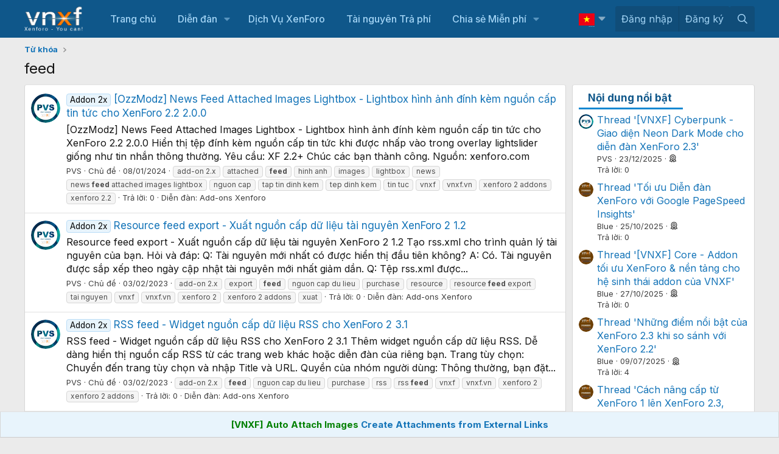

--- FILE ---
content_type: text/html; charset=utf-8
request_url: https://vnxf.vn/tags/feed/
body_size: 23211
content:
<!DOCTYPE html>
<html id="XF" lang="vi-VN" dir="LTR"
	data-xf="2.3"
	data-app="public" 
	data-variation="default" 
	data-color-scheme="light"
	data-template="tag_view"
	data-container-key=""
	data-content-key="tag-8124"
	data-logged-in="false"
	data-cookie-prefix="xf_"
	data-csrf="1769618609,24c7e627530883651fddf48f8abed232"
	class="has-no-js template-tag_view"
	 data-run-jobs="">
<head>
	
	
	

	<meta charset="utf-8" />
	<title>feed | Cộng đồng người dùng XenForo tại Việt Nam</title>
	<link rel="manifest" href="/webmanifest.php">

	<meta http-equiv="X-UA-Compatible" content="IE=Edge" />
	

<meta name="viewport" content="width=device-width, initial-scale=1, viewport-fit=cover">

	
		
			
				<meta name="theme-color" media="(prefers-color-scheme: light)" content="#0f578a" />
				<meta name="theme-color" media="(prefers-color-scheme: dark)" content="#0a1c29" />
			
		
	

	<meta name="apple-mobile-web-app-title" content="XenForo VN">
	

	
		<link rel="canonical" href="https://vnxf.vn/tags/feed/" />
	
		<link rel="next" href="/tags/feed/page-2" />
	

	
		
	
	
	<meta property="og:site_name" content="Cộng đồng người dùng XenForo tại Việt Nam" />


	
	
		
	
	
	<meta property="og:type" content="website" />


	
	
		
	
	
	
		<meta property="og:title" content="feed" />
		<meta property="twitter:title" content="feed" />
	


	
	
	
		
	
	
	<meta property="og:url" content="https://vnxf.vn/tags/feed/" />


	
	

	
	
	
		
	
	

	<link rel="stylesheet" href="/css.php?css=public%3Anormalize.css%2Cpublic%3Afa.css%2Cpublic%3Avariations.less%2Cpublic%3Acore.less%2Cpublic%3Aapp.less&amp;s=11&amp;l=2&amp;d=1768826078&amp;k=d03d6c00ba776546ebb636b89bf86eef72cc2883" />

	<link rel="stylesheet" href="/css.php?css=public%3Abox_timkiem_gg.less&amp;s=11&amp;l=2&amp;d=1768826078&amp;k=8d085b625c9ae85517d688b3e634e7697014c12f" />
<link rel="stylesheet" href="/css.php?css=public%3Afooter_custom.less&amp;s=11&amp;l=2&amp;d=1768826078&amp;k=3f5815a116bd30a953f0f6bab76c7d6a20ffc378" />
<link rel="stylesheet" href="/css.php?css=public%3Anotices.less&amp;s=11&amp;l=2&amp;d=1768826078&amp;k=7cb740291dc6a39560433d43f805fe855a4cd8b4" />
<link rel="stylesheet" href="/css.php?css=public%3Avnxf_beststatpro_widget.less&amp;s=11&amp;l=2&amp;d=1768826078&amp;k=a16a24ebbf3fc31bd562f31206696ca81a478e88" />
<link rel="stylesheet" href="/css.php?css=public%3Avnxf_google_trans.less&amp;s=11&amp;l=2&amp;d=1768826078&amp;k=2b378e92b5535043cde401d05552030e9bcb1eb3" />
<link rel="stylesheet" href="/css.php?css=public%3Aextra.less&amp;s=11&amp;l=2&amp;d=1768826078&amp;k=f79329a6fb0936d644295b30276a8fcbd1dd29b2" />


	
		<script src="/js/xf/preamble.min.js?_v=0e6a9d7d"></script>
	

	
	<script src="/js/vendor/vendor-compiled.js?_v=0e6a9d7d" defer></script>
	<script src="/js/xf/core-compiled.js?_v=0e6a9d7d" defer></script>

	<script>
		XF.ready(() =>
		{
			XF.extendObject(true, XF.config, {
				// 
				userId: 0,
				enablePush: false,
				pushAppServerKey: 'BGui5vhWX65reNAE5wdN8wneaCfbqvFrXWNfcaquseCTohbamankLDgZ90kb1z5lmuwpDGXUqyG1hUeAzmoa7LQ',
				url: {
					fullBase: 'https://vnxf.vn/',
					basePath: '/',
					css: '/css.php?css=__SENTINEL__&s=11&l=2&d=1768826078',
					js: '/js/__SENTINEL__?_v=0e6a9d7d',
					icon: '/data/local/icons/__VARIANT__.svg?v=1768826078#__NAME__',
					iconInline: '/styles/fa/__VARIANT__/__NAME__.svg?v=5.15.3',
					keepAlive: '/login/keep-alive'
				},
				cookie: {
					path: '/',
					domain: '',
					prefix: 'xf_',
					secure: true,
					consentMode: 'disabled',
					consented: ["optional","_third_party"]
				},
				cacheKey: 'f3ed7234243583f554e27d349fe769c5',
				csrf: '1769618609,24c7e627530883651fddf48f8abed232',
				js: {},
				fullJs: false,
				css: {"public:box_timkiem_gg.less":true,"public:footer_custom.less":true,"public:notices.less":true,"public:vnxf_beststatpro_widget.less":true,"public:vnxf_google_trans.less":true,"public:extra.less":true},
				time: {
					now: 1769618609,
					today: 1769533200,
					todayDow: 3,
					tomorrow: 1769619600,
					yesterday: 1769446800,
					week: 1769014800,
					month: 1767200400,
					year: 1767200400
				},
				style: {
					light: 'default',
					dark: 'alternate',
					defaultColorScheme: 'light'
				},
				borderSizeFeature: '3px',
				fontAwesomeWeight: 'r',
				enableRtnProtect: true,
				
				enableFormSubmitSticky: true,
				imageOptimization: '0',
				imageOptimizationQuality: 0.85,
				uploadMaxFilesize: 536870912,
				uploadMaxWidth: 0,
				uploadMaxHeight: 0,
				allowedVideoExtensions: ["m4v","mov","mp4","mp4v","mpeg","mpg","ogv","webm"],
				allowedAudioExtensions: ["mp3","opus","ogg","wav"],
				shortcodeToEmoji: true,
				visitorCounts: {
					conversations_unread: '0',
					alerts_unviewed: '0',
					total_unread: '0',
					title_count: true,
					icon_indicator: true
				},
				jsMt: {"xf\/action.js":"726f24f3","xf\/embed.js":"726f24f3","xf\/form.js":"726f24f3","xf\/structure.js":"726f24f3","xf\/tooltip.js":"726f24f3"},
				jsState: {},
				publicMetadataLogoUrl: '',
				publicPushBadgeUrl: 'https://vnxf.vn/styles/default/xenforo/bell.png'
			})

			XF.extendObject(XF.phrases, {
				// 
"svStandardLib_time.day": "{count} day",
"svStandardLib_time.days": "{count} days",
"svStandardLib_time.hour": "{count} hour",
"svStandardLib_time.hours": "{count} hours",
"svStandardLib_time.minute": "{count} minutes",
"svStandardLib_time.minutes": "{count} minutes",
"svStandardLib_time.month": "{count} month",
"svStandardLib_time.months": "{count} months",
"svStandardLib_time.second": "{count} second",
"svStandardLib_time.seconds": "{count} seconds",
"svStandardLib_time.week": "time.week",
"svStandardLib_time.weeks": "{count} weeks",
"svStandardLib_time.year": "{count} year",
"svStandardLib_time.years": "{count} years",
				date_x_at_time_y:     "{date} lúc {time}",
				day_x_at_time_y:      "Lúc {time}, {day} ",
				yesterday_at_x:       "Lúc {time} Hôm qua",
				x_minutes_ago:        "{minutes} phút trước",
				one_minute_ago:       "1 phút trước",
				a_moment_ago:         "Vài giây trước",
				today_at_x:           "Lúc {time}",
				in_a_moment:          "In a moment",
				in_a_minute:          "In a minute",
				in_x_minutes:         "In {minutes} minutes",
				later_today_at_x:     "Later today at {time}",
				tomorrow_at_x:        "Tomorrow at {time}",
				short_date_x_minutes: "{minutes}m",
				short_date_x_hours:   "{hours}h",
				short_date_x_days:    "{days}d",

				day0: "Chủ nhật",
				day1: "Thứ hai",
				day2: "Thứ ba",
				day3: "Thứ tư",
				day4: "Thứ năm",
				day5: "Thứ sáu",
				day6: "Thứ bảy",

				dayShort0: "CN",
				dayShort1: "T2",
				dayShort2: "T3",
				dayShort3: "T4",
				dayShort4: "T5",
				dayShort5: "T6",
				dayShort6: "T7",

				month0: "Tháng một",
				month1: "Tháng hai",
				month2: "Tháng ba",
				month3: "Tháng tư",
				month4: "Tháng năm",
				month5: "Tháng sáu",
				month6: "Tháng bảy",
				month7: "Tháng tám",
				month8: "Tháng chín",
				month9: "Tháng mười",
				month10: "Tháng mười một",
				month11: "Tháng mười hai",

				active_user_changed_reload_page: "Thành viên đang hoạt động đã thay đổi. Tải lại trang cho phiên bản mới nhất.",
				server_did_not_respond_in_time_try_again: "The server did not respond in time. Please try again.",
				oops_we_ran_into_some_problems: "Rất tiếc! Chúng tôi gặp phải một số vấn đề.",
				oops_we_ran_into_some_problems_more_details_console: "Rất tiếc! Chúng tôi gặp phải một số vấn đề. Vui lòng thử lại sau. Chi tiết lỗi c có thể có trong trình duyệt.",
				file_too_large_to_upload: "The file is too large to be uploaded.",
				uploaded_file_is_too_large_for_server_to_process: "The uploaded file is too large for the server to process.",
				files_being_uploaded_are_you_sure: "Files are still being uploaded. Are you sure you want to submit this form?",
				attach: "Đính kèm",
				rich_text_box: "Khung soạn thảo trù phú",
				close: "Đóng",
				link_copied_to_clipboard: "Liên kết đã được sao chép vào clipboard.",
				text_copied_to_clipboard: "Text copied to clipboard.",
				loading: "Đang tải…",
				you_have_exceeded_maximum_number_of_selectable_items: "You have exceeded the maximum number of selectable items.",

				processing: "Đang thực hiện",
				'processing...': "Đang thực hiện…",

				showing_x_of_y_items: "Hiển thị {count} trong số {total} mục",
				showing_all_items: "Hiển thị tất cả",
				no_items_to_display: "No items to display",

				number_button_up: "Increase",
				number_button_down: "Decrease",

				push_enable_notification_title: "Push notifications enabled successfully at Cộng đồng người dùng XenForo tại Việt Nam",
				push_enable_notification_body: "Thank you for enabling push notifications!",

				pull_down_to_refresh: "Pull down to refresh",
				release_to_refresh: "Release to refresh",
				refreshing: "Refreshing…"
			})
		})
	</script>

	<script>
XF.ready(() =>
{

    const firstLink = document.querySelector("#vnxf_trans_langs > div > a:first-child");
    if (firstLink) {
        const span = document.createElement("span");
        span.innerHTML = firstLink.innerHTML;
        firstLink.innerHTML = '';
        firstLink.appendChild(span);
    }

})
</script>
<script>
XF.ready(() =>
{

function box_timkiem_gg() {
	$('.box_timkiem_gg_s form').submit(function(e){
		e.preventDefault();
		if($(this).closest('form').find('input').val() == '') {
			alert('Chưa nhập từ khóa');
		} else {
			var act = 'https://www.google.com/search';
			var gtype = $('.box_timkiem_gg_s form').attr('data-type');
			var gsearch = $('#gkeywords').val().replace(' ', '+');
				act = act + '?q='+gsearch+'+site:vnxf.vn';
				$('.box_timkiem_gg_s form').attr('action', act);
				location.href=act;
				return false;
			window.open(act, '_blank');
		}
	});
	var ttop = ($('#header').height() - $('.box_timkiem_gg').height()) / 2 - 9;
	$('.box_timkiem_gg').css('top', ttop);
}
function loadjQuery_gg(url, success){
     var script = document.createElement('script');
     script.src = url;
     var head = document.getElementsByTagName('head')[0],
     done = false;
     head.appendChild(script);
	script.onload = script.onreadystatechange = function() {
		if (!done && (!this.readyState || this.readyState == 'loaded' || this.readyState == 'complete')) {
			 done = true;
			 success();
			 script.onload = script.onreadystatechange = null;
			 head.removeChild(script);        
		}
	};
}
if(typeof jQuery == 'undefined') {
	loadjQuery_gg('https://code.jquery.com/jquery-3.5.1.min.js', function() {
		box_timkiem_gg();
	});
} else {
	box_timkiem_gg();
}

})
</script>
<script>
XF.ready(() =>
{

function randomInteger(min, max) {
  return Math.floor(Math.random() * (max - min + 1)) + min;
}
document.querySelector(".vnxf_top_head_in").innerHTML = '<a><img src="https://cdn.vnxf.vn/data/head-bg/'+randomInteger(9,9)+'.jpg"></a>';

})
</script>
<script>
XF.ready(() =>
{

function timeAgo(unixTime) {
  const now = new Date();
  const then = new Date(unixTime * 1000);
  const diffSec = Math.floor((now - then) / 1000);

  const phrase = (key, count) => XF.phrase(`b_stat_${key}_ago`, { count });

  if (diffSec < 60) return b_stat_phrase('{count} giây trước', diffSec);
  if (diffSec < 3600) return b_stat_phrase('{count} phút trước', Math.floor(diffSec / 60));
  if (diffSec < 86400) return b_stat_phrase('{count} giờ trước', Math.floor(diffSec / 3600));
  if (diffSec < 2592000) return b_stat_phrase('{count} ngày trước', Math.floor(diffSec / 86400));

  const yearDiff = now.getFullYear() - then.getFullYear();
  const monthDiff = now.getMonth() - then.getMonth();
  let totalMonths = yearDiff * 12 + monthDiff;

  if (totalMonths < 12) return b_stat_phrase('{count} tháng trước', totalMonths);

  const years = Math.floor(totalMonths / 12);
  const months = totalMonths % 12;

  if (months === 0) return b_stat_phrase('{count} năm trước', years);
  return b_stat_phrase('{count} năm trước', years);
}
function b_stat_phrase(templatex, count) {
    count = Math.max(1, count);
    return templatex
        .replace('{count}', count)
        .replace("{s}", count == 1 ? '' : 's');
}	   
document.querySelectorAll('.b_time_ago').forEach(el => {
  const unix = parseInt(el.dataset.value, 10);
  if (!isNaN(unix)) {
    el.textContent = timeAgo(unix);
  }
});
document.querySelectorAll('.vnxf_beststatpro').forEach(container => {
    const key = container.dataset.widgetKey;
    if (!key) return;
    const outer = document.createElement('div');
    outer.className = 'vnxf_beststatpro_outer';
    const wrapper = document.createElement('div');
    wrapper.id = 'vnxf_beststatpro_' + key;
    const reload = document.createElement('span');
    reload.className = 'vnxf_beststatpro_reload';
    reload.dataset.key = key;
    reload.innerHTML = `<i class="fa--xf fas fa-sync "><svg xmlns="http://www.w3.org/2000/svg" role="img" aria-hidden="true" ><use href="/data/local/icons/solid.svg?v=1768826078#sync"></use></svg></i>`;
    container.parentNode.insertBefore(outer, container);
    wrapper.appendChild(container); 
    outer.appendChild(reload);
    outer.appendChild(wrapper); 
});
document.querySelectorAll('.vnxf_beststatpro_reload').forEach(button => {
    button.addEventListener('click', (event) => {
        event.preventDefault();

        const key = button.dataset.key;
        if (!key) return;

        const target = document.getElementById('vnxf_beststatpro_' + key);
        if (!target) return;
		const activeTab = target.querySelector('.tabs_tab_bsp.is-active');
		const activeHref = activeTab ? activeTab.getAttribute('data-id') : null;
		var acurl = '/misc/b-stat';
		XF.ajax("post", acurl, {'wkey': key, '_xfToken': '1769618609,24c7e627530883651fddf48f8abed232'}, function(data) {
                if (data.html && data.html.content) {
                    XF.setupHtmlInsert(data.html.content, function ($html) {
                        target.innerHTML = '';
                        target.appendChild($html);  
						document.querySelectorAll('.b_time_ago').forEach(el => {
						  const unix = parseInt(el.dataset.value, 10);
						  if (!isNaN(unix)) {
							el.textContent = timeAgo(unix);
						  }
						});
                    });
					vnxf_beststatpro_change_tab();
					const tab = target.querySelector(`.tabs_tab_bsp[data-id="${activeHref}"]`);
					if (tab) tab.click();
                }
		});
	});
});
function vnxf_beststatpro_change_tab() {
  const tabHeaders = document.querySelectorAll(".vnxf_beststatpro .tabs_tab_bsp");
  tabHeaders.forEach(header => {
    header.addEventListener("click", function () {
      const container = header.closest(".vnxf_beststatpro");
      const tabId = '#'+header.dataset.id;

      if (!tabId) return;

      // Active tab headers
      const allTabs = container.querySelectorAll(".tabs_tab_bsp");
      allTabs.forEach(tab => tab.classList.remove("is-active"));
      header.classList.add("is-active");

      // Active tab panes
      const panes = container.querySelectorAll(".tabPanes_bsp > div");
      panes.forEach(pane => pane.classList.remove("is-active"));

      const activePane = container.querySelector(tabId);
      if (activePane) activePane.classList.add("is-active");
    });
  });
}
vnxf_beststatpro_change_tab();

})
</script>
<script>
XF.ready(() =>
{

	
	function gettimeAgo(unixTime) {
	  const now = new Date();
	  const then = new Date(unixTime * 1000);
	  const diffSec = Math.floor((now - then) / 1000);

	  const phrase = (key, count) => XF.phrase(`b_stat_${key}_ago`, { count });

	  if (diffSec < 60) return b_stat_phrase('{count} giây trước', diffSec);
	  if (diffSec < 3600) return b_stat_phrase('{count} phút trước', Math.floor(diffSec / 60));
	  if (diffSec < 86400) return b_stat_phrase('{count} giờ trước', Math.floor(diffSec / 3600));
	  if (diffSec < 2592000) return b_stat_phrase('{count} ngày trước', Math.floor(diffSec / 86400));

	  const yearDiff = now.getFullYear() - then.getFullYear();
	  const monthDiff = now.getMonth() - then.getMonth();
	  let totalMonths = yearDiff * 12 + monthDiff;

	  if (totalMonths < 12) return b_stat_phrase('{count} tháng trước', totalMonths);

	  const years = Math.floor(totalMonths / 12);
	  const months = totalMonths % 12;

	  if (months === 0) return t_phrase('{count} năm trước', years);
	  return t_phrase('{count} năm trước', years);
	}
	function t_phrase(templatex, count) {
		return templatex
			.replace('{count}', count)
			.replace("{s}", count == 1 ? '' : 's');
	}	   
	document.querySelectorAll('.time_ago').forEach(el => {
	  const unix = parseInt(el.dataset.value, 10);
	  if (!isNaN(unix)) {
		el.textContent = gettimeAgo(unix);
	  }
	});

})
</script>
<script>
XF.ready(() =>
{



	

})
</script>



	
	
	<script async src="https://www.googletagmanager.com/gtag/js?id=UA-64051392-3"></script>
	<script>
		window.dataLayer = window.dataLayer || [];
		function gtag(){dataLayer.push(arguments);}
		gtag('js', new Date());
		gtag('config', 'UA-64051392-3', {
			// 
			
			
				'anonymize_ip': true,
			
		});
	</script>


	<link rel="preconnect" href="https://fonts.googleapis.com">
	<link rel="preconnect" href="https://fonts.gstatic.com" crossorigin>
    <link href="https://fonts.googleapis.com/css2?family=Inter:ital,wght@0,100;0,200;0,300;0,400;0,500;0,600;0,700;0,800;0,900;1,100;1,200;1,300;1,400;1,500;1,600;1,700;1,800;1,900&display=swap" rel="stylesheet">


</head>
<body data-template="tag_view">

<div class="p-pageWrapper" id="top">


<script>
	function VnxfLangsetCookie(b, h, c, f, e) {
		var a;
		if (c === 0) {
			a = "";
		} else {
			var g = new Date();
			g.setTime(g.getTime() + (c * 24 * 60 * 60 * 1000));
			a = "expires=" + g.toGMTString() + "; ";
		}
		var e = (typeof e === "undefined") ? "" : "; domain=" + e;
		document.cookie = b + "=" + h + "; " + a + "path=" + f + e;
	}

	function changeVnxfLang(lang) {
		var parts = location.hostname.split('.');
		var sndleveldomain = '.' + parts.slice(-2).join('.');
		if (lang == 'vi') {
			VnxfLangsetCookie("googtrans", "", 0, "/", sndleveldomain);
			VnxfLangsetCookie("googtrans", "", 0, "/");
			location.reload();
		} else {
			var langnn = '/vi/' + lang;
			VnxfLangsetCookie("googtrans", langnn, 0, "/", sndleveldomain);
			VnxfLangsetCookie("googtrans", langnn, 0, "/");
			location.reload();
		}
	}
</script>

	

	<header class="p-header" id="header">
		<div class="p-header-inner">
			<div class="p-header-content">
				<div class="p-header-logo p-header-logo--image">
					<a href="https://vnxf.vn">
						

	

	
		
		

		
	
		
		

		
	

	

	<picture data-variations="{&quot;default&quot;:{&quot;1&quot;:&quot;https:\/\/cdn.vnxf.vn\/data\/assets\/logo_default\/vnxf-logo.png&quot;,&quot;2&quot;:null},&quot;alternate&quot;:{&quot;1&quot;:&quot;https:\/\/cdn.vnxf.vn\/data\/assets\/logo_default\/vnxf-logo.png&quot;,&quot;2&quot;:null}}">
		
		
		

		
			
			
			

			
		

		<img src="https://cdn.vnxf.vn/data/assets/logo_default/vnxf-logo.png"  width="100" height="36" alt="Cộng đồng người dùng XenForo tại Việt Nam"  />
	</picture>


					</a>
				</div>
			</div>
		</div>
		
		<div class="vnxf_top_head">
	<div class="vnxf_top_head_in">
		<a><img src="https://cdn.vnxf.vn/data/head-bg/9.jpg" style="opacity:0"></a>
	</div>
	
<div class="box_timkiem_gg">
	<div class="box_timkiem_gg_in">
		<div class="box_timkiem_gg_s">
			
			<form action="" method="get" class=""
				 target="_blank" data-type="4"
			>
				
				
				<input type="text" class="input" id="gkeywords" placeholder="Nhập từ cần tìm" />
				<i class="fal fa-search"></i>
				<button type="submit">
					Tìm
				</button>
			
				
			</form>
		
		</div>
	</div>
</div>

</div>

	</header>

	
	

	
		<div class="p-navSticky p-navSticky--primary" data-xf-init="sticky-header">
			
		<nav class="p-nav">
			<div class="p-nav-inner">
				<button type="button" class="button button--plain p-nav-menuTrigger" data-xf-click="off-canvas" data-menu=".js-headerOffCanvasMenu" tabindex="0" aria-label="Menu"><span class="button-text">
					<i aria-hidden="true"></i>
				</span></button>

				<div class="p-nav-smallLogo">
					<a href="https://vnxf.vn">
						

	

	
		
		

		
	
		
		

		
	

	

	<picture data-variations="{&quot;default&quot;:{&quot;1&quot;:&quot;https:\/\/cdn.vnxf.vn\/data\/assets\/logo_default\/vnxf-logo.png&quot;,&quot;2&quot;:null},&quot;alternate&quot;:{&quot;1&quot;:&quot;https:\/\/cdn.vnxf.vn\/data\/assets\/logo_default\/vnxf-logo.png&quot;,&quot;2&quot;:null}}">
		
		
		

		
			
			
			

			
		

		<img src="https://cdn.vnxf.vn/data/assets/logo_default/vnxf-logo.png"  width="100" height="36" alt="Cộng đồng người dùng XenForo tại Việt Nam"  />
	</picture>


					</a>
				</div>

				<div class="p-nav-scroller hScroller" data-xf-init="h-scroller" data-auto-scroll=".p-navEl.is-selected">
					<div class="hScroller-scroll">
						<ul class="p-nav-list js-offCanvasNavSource">
							
								<li>
									
	<div class="p-navEl " >
	

		
	
	<a href="https://vnxf.vn"
	class="p-navEl-link "
	
	data-xf-key="1"
	data-nav-id="home">Trang chủ</a>


		

		
	
	</div>

								</li>
							
								<li>
									
	<div class="p-navEl " data-has-children="true">
	

		
	
	<a href="/forums/"
	class="p-navEl-link p-navEl-link--splitMenu "
	
	
	data-nav-id="forums">Diễn đàn</a>


		<a data-xf-key="2"
			data-xf-click="menu"
			data-menu-pos-ref="< .p-navEl"
			class="p-navEl-splitTrigger"
			role="button"
			tabindex="0"
			aria-label="Toggle expanded"
			aria-expanded="false"
			aria-haspopup="true"></a>

		
	
		<div class="menu menu--structural" data-menu="menu" aria-hidden="true">
			<div class="menu-content">
				
					
	
	
	<a href="/whats-new/posts/"
	class="menu-linkRow u-indentDepth0 js-offCanvasCopy "
	
	
	data-nav-id="newPosts">Bài viết mới</a>

	

				
					
	
	
	<a href="/search/?type=post"
	class="menu-linkRow u-indentDepth0 js-offCanvasCopy "
	
	
	data-nav-id="searchForums">Tìm chủ đề</a>

	

				
			</div>
		</div>
	
	</div>

								</li>
							
								<li>
									
	<div class="p-navEl " >
	

		
	
	<a href="/threads/bang-gia-dich-vu-thiet-ke-dien-dan-xenforo-nam-2020.18951/"
	class="p-navEl-link "
	
	data-xf-key="3"
	data-nav-id="dichvu">Dịch Vụ XenForo</a>


		

		
	
	</div>

								</li>
							
								<li>
									
	<div class="p-navEl " >
	

		
	
	<a href="/resources/"
	class="p-navEl-link "
	
	data-xf-key="4"
	data-nav-id="ProZone">Tài nguyên Trả phí</a>


		

		
	
	</div>

								</li>
							
								<li>
									
	<div class="p-navEl " data-has-children="true">
	

		
	
	<a href="/tags/vnxf-addons/"
	class="p-navEl-link p-navEl-link--splitMenu "
	
	
	data-nav-id="share">Chia sẻ Miễn phí</a>


		<a data-xf-key="5"
			data-xf-click="menu"
			data-menu-pos-ref="< .p-navEl"
			class="p-navEl-splitTrigger"
			role="button"
			tabindex="0"
			aria-label="Toggle expanded"
			aria-expanded="false"
			aria-haspopup="true"></a>

		
	
		<div class="menu menu--structural" data-menu="menu" aria-hidden="true">
			<div class="menu-content">
				
					
	
	
	<a href="/tags/vnxf-addons/"
	class="menu-linkRow u-indentDepth0 js-offCanvasCopy "
	
	
	data-nav-id="vnxf_addons1">Addons miễn phí</a>

	

				
					
	
	
	<a href="/tags/vnxf-styles/"
	class="menu-linkRow u-indentDepth0 js-offCanvasCopy "
	
	
	data-nav-id="vnxf_styles">Styles miễn phí</a>

	

				
					
	
	
	<a href="/threads/checklist-cac-buoc-dung-dien-dan-xenforo.46947/"
	class="menu-linkRow u-indentDepth0 js-offCanvasCopy "
	
	
	data-nav-id="XenForo">Các bước dựng XenForo</a>

	

				
					
	
	
	<a href="/threads/huong-dan-cach-mua-va-kich-hoat-license-xenforo-tung-buoc.48648/"
	class="menu-linkRow u-indentDepth0 js-offCanvasCopy "
	
	
	data-nav-id="license">Hướng dẫn mua license XenForo</a>

	

				
			</div>
		</div>
	
	</div>

								</li>
							
						</ul>
					</div>
				</div>

				<div class="p-nav-opposite">
<div id="vnxf_trans_langs">
	
	
	
	
	<div class="p-navEl " data-has-children="true">
	

		
	
	<a href="javascript:;"
	class="p-navEl-link p-navEl-link--splitMenu "
	
	
	data-nav-id="Vietnamese">Vietnamese</a>


		<a data-xf-key="1"
			data-xf-click="menu"
			data-menu-pos-ref="< .p-navEl"
			class="p-navEl-splitTrigger"
			role="button"
			tabindex="0"
			aria-label="Toggle expanded"
			aria-expanded="false"
			aria-haspopup="true"></a>

		
	
		<div class="menu menu--structural" data-menu="menu" aria-hidden="true">
			<div class="menu-content">
				
					
	
	
	<a href="javascript:changeVnxfLang(&#039;ar&#039;);"
	class="menu-linkRow u-indentDepth0 js-offCanvasCopy "
	
	
	data-nav-id="Arabic">Arabic</a>

	

				
					
	
	
	<a href="javascript:changeVnxfLang(&#039;zh-CN&#039;);"
	class="menu-linkRow u-indentDepth0 js-offCanvasCopy "
	
	
	data-nav-id="Chinese">Chinese</a>

	

				
					
	
	
	<a href="javascript:changeVnxfLang(&#039;en&#039;);"
	class="menu-linkRow u-indentDepth0 js-offCanvasCopy "
	
	
	data-nav-id="English">English</a>

	

				
					
	
	
	<a href="javascript:changeVnxfLang(&#039;fr&#039;);"
	class="menu-linkRow u-indentDepth0 js-offCanvasCopy "
	
	
	data-nav-id="French">French</a>

	

				
					
	
	
	<a href="javascript:changeVnxfLang(&#039;de&#039;);"
	class="menu-linkRow u-indentDepth0 js-offCanvasCopy "
	
	
	data-nav-id="German">German</a>

	

				
					
	
	
	<a href="javascript:changeVnxfLang(&#039;hi&#039;);"
	class="menu-linkRow u-indentDepth0 js-offCanvasCopy "
	
	
	data-nav-id="Hindi">Hindi</a>

	

				
					
	
	
	<a href="javascript:changeVnxfLang(&#039;id&#039;);"
	class="menu-linkRow u-indentDepth0 js-offCanvasCopy "
	
	
	data-nav-id="Indonesian">Indonesian</a>

	

				
					
	
	
	<a href="javascript:changeVnxfLang(&#039;it&#039;);"
	class="menu-linkRow u-indentDepth0 js-offCanvasCopy "
	
	
	data-nav-id="Italian">Italian</a>

	

				
					
	
	
	<a href="javascript:changeVnxfLang(&#039;ja&#039;);"
	class="menu-linkRow u-indentDepth0 js-offCanvasCopy "
	
	
	data-nav-id="Japanese">Japanese</a>

	

				
					
	
	
	<a href="javascript:changeVnxfLang(&#039;km&#039;);"
	class="menu-linkRow u-indentDepth0 js-offCanvasCopy "
	
	
	data-nav-id="Khmer">Khmer</a>

	

				
					
	
	
	<a href="javascript:changeVnxfLang(&#039;ko&#039;);"
	class="menu-linkRow u-indentDepth0 js-offCanvasCopy "
	
	
	data-nav-id="Korean">Korean</a>

	

				
					
	
	
	<a href="javascript:changeVnxfLang(&#039;lo&#039;);"
	class="menu-linkRow u-indentDepth0 js-offCanvasCopy "
	
	
	data-nav-id="Lao">Lao</a>

	

				
					
	
	
	<a href="javascript:changeVnxfLang(&#039;pt&#039;);"
	class="menu-linkRow u-indentDepth0 js-offCanvasCopy "
	
	
	data-nav-id="Portuguese">Portuguese</a>

	

				
					
	
	
	<a href="javascript:changeVnxfLang(&#039;es&#039;);"
	class="menu-linkRow u-indentDepth0 js-offCanvasCopy "
	
	
	data-nav-id="Spanish">Spanish</a>

	

				
					
	
	
	<a href="javascript:changeVnxfLang(&#039;th&#039;);"
	class="menu-linkRow u-indentDepth0 js-offCanvasCopy "
	
	
	data-nav-id="Thai">Thai</a>

	

				
					
	
	
	<a href="javascript:changeVnxfLang(&#039;vi&#039;);"
	class="menu-linkRow u-indentDepth0 js-offCanvasCopy "
	
	
	data-nav-id="Vietnamese">Vietnamese</a>

	

				
			</div>
		</div>
	
	</div>

</div>
					<div class="p-navgroup p-account p-navgroup--guest">
						
							<a href="/login/" class="p-navgroup-link p-navgroup-link--textual p-navgroup-link--logIn"
								data-xf-click="overlay" data-follow-redirects="on">
								<span class="p-navgroup-linkText">Đăng nhập</span>
							</a>
							
								<a href="/register/" class="p-navgroup-link p-navgroup-link--textual p-navgroup-link--register"
									data-xf-click="overlay" data-follow-redirects="on">
									<span class="p-navgroup-linkText">Đăng ký</span>
								</a>
							
						
					</div>

					<div class="p-navgroup p-discovery">
						<a href="/whats-new/"
							class="p-navgroup-link p-navgroup-link--iconic p-navgroup-link--whatsnew"
							aria-label="Có gì mới?"
							title="Có gì mới?">
							<i aria-hidden="true"></i>
							<span class="p-navgroup-linkText">Có gì mới?</span>
						</a>

						
							<a href="/search/"
								class="p-navgroup-link p-navgroup-link--iconic p-navgroup-link--search"
								data-xf-click="menu"
								data-xf-key="/"
								aria-label="Tìm kiếm"
								aria-expanded="false"
								aria-haspopup="true"
								title="Tìm kiếm">
								<i aria-hidden="true"></i>
								<span class="p-navgroup-linkText">Tìm kiếm</span>
							</a>
							<div class="menu menu--structural menu--wide" data-menu="menu" aria-hidden="true">
								<form action="/search/search" method="post"
									class="menu-content"
									data-xf-init="quick-search">

									<h3 class="menu-header">Tìm kiếm</h3>
									
									<div class="menu-row">
										
											<input type="text" class="input" name="keywords" data-acurl="/search/auto-complete" placeholder="Tìm kiếm…" aria-label="Tìm kiếm" data-menu-autofocus="true" />
										
									</div>

									
									<div class="menu-row">
										<label class="iconic"><input type="checkbox"  name="c[title_only]" value="1" /><i aria-hidden="true"></i><span class="iconic-label">Chỉ tìm trong tiêu đề

													
													<span tabindex="0" role="button"
														data-xf-init="tooltip" data-trigger="hover focus click" title="Tags will also be searched in content where tags are supported">

														<i class="fa--xf far fa-question-circle  u-muted u-smaller"><svg xmlns="http://www.w3.org/2000/svg" role="img" ><title>Note</title><use href="/data/local/icons/regular.svg?v=1768826078#question-circle"></use></svg></i>
													</span></span></label>

									</div>
									
									<div class="menu-row">
										<div class="inputGroup">
											<span class="inputGroup-text" id="ctrl_search_menu_by_member">Bởi:</span>
											<input type="text" class="input" name="c[users]" data-xf-init="auto-complete" placeholder="Thành viên" aria-labelledby="ctrl_search_menu_by_member" />
										</div>
									</div>
									<div class="menu-footer">
									<span class="menu-footer-controls">
										<button type="submit" class="button button--icon button--icon--search button--primary"><i class="fa--xf far fa-search "><svg xmlns="http://www.w3.org/2000/svg" role="img" aria-hidden="true" ><use href="/data/local/icons/regular.svg?v=1768826078#search"></use></svg></i><span class="button-text">Tìm</span></button>
										<button type="submit" class="button " name="from_search_menu"><span class="button-text">Tìm kiếm nâng cao…</span></button>
									</span>
									</div>

									<input type="hidden" name="_xfToken" value="1769618609,24c7e627530883651fddf48f8abed232" />
								</form>
							</div>
						
					</div>
				</div>
			</div>
		</nav>
	
		</div>
		
		
			<div class="p-sectionLinks">
				<div class="p-sectionLinks-inner hScroller" data-xf-init="h-scroller">
					<div class="hScroller-scroll">
						<ul class="p-sectionLinks-list">
							
								<li>
									
	<div class="p-navEl " >
	

		
	
	<a href="/whats-new/latest-activity"
	class="p-navEl-link "
	
	data-xf-key="alt+1"
	data-nav-id="defaultLatestActivity">Hoạt động mới nhất</a>


		

		
	
	</div>

								</li>
							
								<li>
									
	<div class="p-navEl " >
	

		
	
	<a href="/register/"
	class="p-navEl-link "
	
	data-xf-key="alt+2"
	data-nav-id="defaultRegister">Đăng ký</a>


		

		
	
	</div>

								</li>
							
						</ul>
					</div>
				</div>
			</div>
			
	
		

	<div class="offCanvasMenu offCanvasMenu--nav js-headerOffCanvasMenu" data-menu="menu" aria-hidden="true" data-ocm-builder="navigation">
		<div class="offCanvasMenu-backdrop" data-menu-close="true"></div>
		<div class="offCanvasMenu-content">
			<div class="offCanvasMenu-header">
				Menu
				<a class="offCanvasMenu-closer" data-menu-close="true" role="button" tabindex="0" aria-label="Đóng"></a>
			</div>
			
				<div class="p-offCanvasRegisterLink">
					<div class="offCanvasMenu-linkHolder">
						<a href="/login/" class="offCanvasMenu-link" data-xf-click="overlay" data-menu-close="true">
							Đăng nhập
						</a>
					</div>
					<hr class="offCanvasMenu-separator" />
					
						<div class="offCanvasMenu-linkHolder">
							<a href="/register/" class="offCanvasMenu-link" data-xf-click="overlay" data-menu-close="true">
								Đăng ký
							</a>
						</div>
						<hr class="offCanvasMenu-separator" />
					
				</div>
			
			<div class="js-offCanvasNavTarget"></div>
			<div class="offCanvasMenu-installBanner js-installPromptContainer" style="display: none;" data-xf-init="install-prompt">
				<div class="offCanvasMenu-installBanner-header">Install the app</div>
				<button type="button" class="button js-installPromptButton"><span class="button-text">Cài đặt</span></button>
				<template class="js-installTemplateIOS">
					<div class="js-installTemplateContent">
						<div class="overlay-title">How to install the app on iOS</div>
						<div class="block-body">
							<div class="block-row">
								<p>
									Follow along with the video below to see how to install our site as a web app on your home screen.
								</p>
								<p style="text-align: center">
									<video src="/styles/default/xenforo/add_to_home.mp4"
										width="280" height="480" autoplay loop muted playsinline></video>
								</p>
								<p>
									<small><strong>Note:</strong> This feature may not be available in some browsers.</small>
								</p>
							</div>
						</div>
					</div>
				</template>
			</div>
		</div>
	</div>

	<div class="p-body">
		<div class="p-body-inner">
			<!--XF:EXTRA_OUTPUT-->

			

			

			
			
	
		<ul class="p-breadcrumbs "
			itemscope itemtype="https://schema.org/BreadcrumbList">
			
				

				
				

				

				
				
					
					
	<li itemprop="itemListElement" itemscope itemtype="https://schema.org/ListItem">
		<a href="/tags/" itemprop="item">
			<span itemprop="name">Từ khóa</span>
		</a>
		<meta itemprop="position" content="1" />
	</li>

				
			
		</ul>
	

			



			
	<noscript class="js-jsWarning"><div class="blockMessage blockMessage--important blockMessage--iconic u-noJsOnly">JavaScript is disabled. For a better experience, please enable JavaScript in your browser before proceeding.</div></noscript>

			
	<div class="blockMessage blockMessage--important blockMessage--iconic js-browserWarning" style="display: none">You are using an out of date browser. It  may not display this or other websites correctly.<br />You should upgrade or use an <a href="https://www.google.com/chrome/browser/" target="_blank">alternative browser</a>.</div>


			
				<div class="p-body-header">
					
						
							<div class="p-title ">
								
									
										<h1 class="p-title-value">feed</h1>
									
									
								
							</div>
						

						
					
				</div>
			

			<div class="p-body-main p-body-main--withSidebar ">
				
				<div class="p-body-contentCol"></div>
				
					<div class="p-body-sidebarCol"></div>
				

				

				<div class="p-body-content">
					
					<div class="p-body-pageContent">





	
	
	







<div class="block" data-xf-init="" data-type="" data-href="/inline-mod/">
	

	<div class="block-container">

    
		<ol class="block-body">
			
				<li class="block-row block-row--separated  js-inlineModContainer" data-author="PVS">
	<div class="contentRow ">
		<span class="contentRow-figure">
			<a href="/members/pvs.7/" class="avatar avatar--s" data-user-id="7" data-xf-init="member-tooltip">
			<img src="https://cdn.vnxf.vn/data/avatars/s/0/7.jpg?1699441685" srcset="https://cdn.vnxf.vn/data/avatars/m/0/7.jpg?1699441685 2x" alt="PVS" class="avatar-u7-s" width="48" height="48" loading="lazy" /> 
		</a>
		</span>
		<div class="contentRow-main">
			<h3 class="contentRow-title">
				<a href="/threads/ozzmodz-news-feed-attached-images-lightbox-lightbox-hinh-anh-dinh-kem-nguon-cap-tin-tuc-cho-xenforo-2-2-2-0-0.34261/"><span class="label label--primary" dir="auto">Addon 2x</span><span class="label-append">&nbsp;</span>[OzzModz] News Feed Attached Images Lightbox - Lightbox hình ảnh đính kèm nguồn cấp tin tức cho XenForo 2.2 2.0.0</a>
			</h3>

			<div class="contentRow-snippet">[OzzModz] News Feed Attached Images Lightbox - Lightbox hình ảnh đính kèm nguồn cấp tin tức cho XenForo 2.2 2.0.0

Hiển thị tệp đính kèm nguồn cấp tin tức khi được nhấp vào trong overlay lightslider giống như tin nhắn thông thường.

Yêu cầu:
XF 2.2+

Chúc các bạn thành công.


Nguồn: xenforo.com</div>

			<div class="contentRow-minor contentRow-minor--hideLinks">
				<ul class="listInline listInline--bullet">
					
					<li><a href="/members/pvs.7/" class="username " dir="auto" data-user-id="7" data-xf-init="member-tooltip"><span class="username--staff username--moderator username--admin">PVS</span></a></li>
					<li>Chủ đề</li>
					<li><time  class="u-dt" dir="auto" datetime="2024-01-08T10:03:29+0700" data-timestamp="1704683009" data-date="08/01/2024" data-time="10:03:29" data-short="Thg 1 &#039;24" title="08/01/2024 lúc 10:03:29">08/01/2024</time></li>
					
						<li>
							

	
		
			<span class="tagItem tagItem--tag_add-on-2x" dir="auto">
				add-on 2.x
			</span>
		
			<span class="tagItem tagItem--tag_attached" dir="auto">
				attached
			</span>
		
			<span class="tagItem tagItem--tag_feed" dir="auto">
				<em class="textHighlight">feed</em>
			</span>
		
			<span class="tagItem tagItem--tag_hinh-anh" dir="auto">
				hinh anh
			</span>
		
			<span class="tagItem tagItem--tag_images" dir="auto">
				images
			</span>
		
			<span class="tagItem tagItem--tag_lightbox" dir="auto">
				lightbox
			</span>
		
			<span class="tagItem tagItem--tag_news" dir="auto">
				news
			</span>
		
			<span class="tagItem tagItem--tag_news-feed-attached-images-lightbox" dir="auto">
				news <em class="textHighlight">feed</em> attached images lightbox
			</span>
		
			<span class="tagItem tagItem--tag_nguon-cap" dir="auto">
				nguon cap
			</span>
		
			<span class="tagItem tagItem--tag_tap-tin-dinh-kem" dir="auto">
				tap tin dinh kem
			</span>
		
			<span class="tagItem tagItem--tag_tep-dinh-kem" dir="auto">
				tep dinh kem
			</span>
		
			<span class="tagItem tagItem--tag_tin-tuc" dir="auto">
				tin tuc
			</span>
		
			<span class="tagItem tagItem--tag_vnxf" dir="auto">
				vnxf
			</span>
		
			<span class="tagItem tagItem--tag_vnxfvn" dir="auto">
				vnxf.vn
			</span>
		
			<span class="tagItem tagItem--tag_xenforo-2-addons" dir="auto">
				xenforo 2 addons
			</span>
		
			<span class="tagItem tagItem--tag_xenforo-22" dir="auto">
				xenforo 2.2
			</span>
		
	

						</li>
					
					<li>Trả lời: 0</li>
					<li>Diễn đàn: <a href="/forums/add-ons-xenforo.15/">Add-ons Xenforo</a></li>
				</ul>
			</div>
		</div>
	</div>
</li>
			
				<li class="block-row block-row--separated  js-inlineModContainer" data-author="PVS">
	<div class="contentRow ">
		<span class="contentRow-figure">
			<a href="/members/pvs.7/" class="avatar avatar--s" data-user-id="7" data-xf-init="member-tooltip">
			<img src="https://cdn.vnxf.vn/data/avatars/s/0/7.jpg?1699441685" srcset="https://cdn.vnxf.vn/data/avatars/m/0/7.jpg?1699441685 2x" alt="PVS" class="avatar-u7-s" width="48" height="48" loading="lazy" /> 
		</a>
		</span>
		<div class="contentRow-main">
			<h3 class="contentRow-title">
				<a href="/threads/resource-feed-export-xuat-nguon-cap-du-lieu-tai-nguyen-xenforo-2-1-2.32485/"><span class="label label--primary" dir="auto">Addon 2x</span><span class="label-append">&nbsp;</span>Resource feed export - Xuất nguồn cấp dữ liệu tài nguyên XenForo 2 1.2</a>
			</h3>

			<div class="contentRow-snippet">Resource feed export - Xuất nguồn cấp dữ liệu tài nguyên XenForo 2 1.2
Tạo rss.xml cho trình quản lý tài nguyên của bạn.



Hỏi và đáp:

Q: Tài nguyên mới nhất có được hiển thị đầu tiên không?
A: Có. Tài nguyên được sắp xếp theo ngày cập nhật tài nguyên mới nhất giảm dần.

Q: Tệp rss.xml được...</div>

			<div class="contentRow-minor contentRow-minor--hideLinks">
				<ul class="listInline listInline--bullet">
					
					<li><a href="/members/pvs.7/" class="username " dir="auto" data-user-id="7" data-xf-init="member-tooltip"><span class="username--staff username--moderator username--admin">PVS</span></a></li>
					<li>Chủ đề</li>
					<li><time  class="u-dt" dir="auto" datetime="2023-02-03T12:56:24+0700" data-timestamp="1675403784" data-date="03/02/2023" data-time="12:56:24" data-short="Thg 2 &#039;23" title="03/02/2023 lúc 12:56:24">03/02/2023</time></li>
					
						<li>
							

	
		
			<span class="tagItem tagItem--tag_add-on-2x" dir="auto">
				add-on 2.x
			</span>
		
			<span class="tagItem tagItem--tag_export" dir="auto">
				export
			</span>
		
			<span class="tagItem tagItem--tag_feed" dir="auto">
				<em class="textHighlight">feed</em>
			</span>
		
			<span class="tagItem tagItem--tag_nguon-cap-du-lieu" dir="auto">
				nguon cap du lieu
			</span>
		
			<span class="tagItem tagItem--tag_purchase" dir="auto">
				purchase
			</span>
		
			<span class="tagItem tagItem--tag_resource" dir="auto">
				resource
			</span>
		
			<span class="tagItem tagItem--tag_resource-feed-export" dir="auto">
				resource <em class="textHighlight">feed</em> export
			</span>
		
			<span class="tagItem tagItem--tag_tai-nguyen" dir="auto">
				tai nguyen
			</span>
		
			<span class="tagItem tagItem--tag_vnxf" dir="auto">
				vnxf
			</span>
		
			<span class="tagItem tagItem--tag_vnxfvn" dir="auto">
				vnxf.vn
			</span>
		
			<span class="tagItem tagItem--tag_xenforo-2" dir="auto">
				xenforo 2
			</span>
		
			<span class="tagItem tagItem--tag_xenforo-2-addons" dir="auto">
				xenforo 2 addons
			</span>
		
			<span class="tagItem tagItem--tag_xuat" dir="auto">
				xuat
			</span>
		
	

						</li>
					
					<li>Trả lời: 0</li>
					<li>Diễn đàn: <a href="/forums/add-ons-xenforo.15/">Add-ons Xenforo</a></li>
				</ul>
			</div>
		</div>
	</div>
</li>
			
				<li class="block-row block-row--separated  js-inlineModContainer" data-author="PVS">
	<div class="contentRow ">
		<span class="contentRow-figure">
			<a href="/members/pvs.7/" class="avatar avatar--s" data-user-id="7" data-xf-init="member-tooltip">
			<img src="https://cdn.vnxf.vn/data/avatars/s/0/7.jpg?1699441685" srcset="https://cdn.vnxf.vn/data/avatars/m/0/7.jpg?1699441685 2x" alt="PVS" class="avatar-u7-s" width="48" height="48" loading="lazy" /> 
		</a>
		</span>
		<div class="contentRow-main">
			<h3 class="contentRow-title">
				<a href="/threads/rss-feed-widget-nguon-cap-du-lieu-rss-cho-xenforo-2-3-1.32483/"><span class="label label--primary" dir="auto">Addon 2x</span><span class="label-append">&nbsp;</span>RSS feed - Widget nguồn cấp dữ liệu RSS cho XenForo 2 3.1</a>
			</h3>

			<div class="contentRow-snippet">RSS feed - Widget nguồn cấp dữ liệu RSS cho XenForo 2 3.1
Thêm widget nguồn cấp dữ liệu RSS.

Dễ dàng hiển thị nguồn cấp RSS từ các trang web khác hoặc diễn đàn của riêng bạn.



Trang tùy chọn:

Chuyển đến trang tùy chọn và nhập Title và URL.

Quyền của nhóm người dùng:

Thông thường, bạn đặt...</div>

			<div class="contentRow-minor contentRow-minor--hideLinks">
				<ul class="listInline listInline--bullet">
					
					<li><a href="/members/pvs.7/" class="username " dir="auto" data-user-id="7" data-xf-init="member-tooltip"><span class="username--staff username--moderator username--admin">PVS</span></a></li>
					<li>Chủ đề</li>
					<li><time  class="u-dt" dir="auto" datetime="2023-02-03T12:49:48+0700" data-timestamp="1675403388" data-date="03/02/2023" data-time="12:49:48" data-short="Thg 2 &#039;23" title="03/02/2023 lúc 12:49:48">03/02/2023</time></li>
					
						<li>
							

	
		
			<span class="tagItem tagItem--tag_add-on-2x" dir="auto">
				add-on 2.x
			</span>
		
			<span class="tagItem tagItem--tag_feed" dir="auto">
				<em class="textHighlight">feed</em>
			</span>
		
			<span class="tagItem tagItem--tag_nguon-cap-du-lieu" dir="auto">
				nguon cap du lieu
			</span>
		
			<span class="tagItem tagItem--tag_purchase" dir="auto">
				purchase
			</span>
		
			<span class="tagItem tagItem--tag_rss" dir="auto">
				rss
			</span>
		
			<span class="tagItem tagItem--tag_rss-feed" dir="auto">
				rss <em class="textHighlight">feed</em>
			</span>
		
			<span class="tagItem tagItem--tag_vnxf" dir="auto">
				vnxf
			</span>
		
			<span class="tagItem tagItem--tag_vnxfvn" dir="auto">
				vnxf.vn
			</span>
		
			<span class="tagItem tagItem--tag_xenforo-2" dir="auto">
				xenforo 2
			</span>
		
			<span class="tagItem tagItem--tag_xenforo-2-addons" dir="auto">
				xenforo 2 addons
			</span>
		
	

						</li>
					
					<li>Trả lời: 0</li>
					<li>Diễn đàn: <a href="/forums/add-ons-xenforo.15/">Add-ons Xenforo</a></li>
				</ul>
			</div>
		</div>
	</div>
</li>
			
				<li class="block-row block-row--separated  js-inlineModContainer" data-author="PVS">
	<div class="contentRow ">
		<span class="contentRow-figure">
			<a href="/members/pvs.7/" class="avatar avatar--s" data-user-id="7" data-xf-init="member-tooltip">
			<img src="https://cdn.vnxf.vn/data/avatars/s/0/7.jpg?1699441685" srcset="https://cdn.vnxf.vn/data/avatars/m/0/7.jpg?1699441685 2x" alt="PVS" class="avatar-u7-s" width="48" height="48" loading="lazy" /> 
		</a>
		</span>
		<div class="contentRow-main">
			<h3 class="contentRow-title">
				<a href="/threads/resource-feed-nguon-cap-du-lieu-tai-nguyen-cho-xenforo-2-1-3.31784/"><span class="label label--primary" dir="auto">Addon 2x</span><span class="label-append">&nbsp;</span>Resource feed - Nguồn cấp dữ liệu tài nguyên cho XenForo 2 1.3</a>
			</h3>

			<div class="contentRow-snippet">Resource feed - Nguồn cấp dữ liệu tài nguyên cho XenForo 2 1.3

Cung cấp một hàm nguồn cấp dữ liệu tài nguyên.



Trang Option:

Trong trang Option, bạn cần nhập tiêu đề của nguồn cấp dữ liệu của mình.


Cách sử dụng:

Thêm &#039;resourcefeed&#039; vào URL diễn đàn của bạn.


Thay đổi cơ sở dữ liệu...</div>

			<div class="contentRow-minor contentRow-minor--hideLinks">
				<ul class="listInline listInline--bullet">
					
					<li><a href="/members/pvs.7/" class="username " dir="auto" data-user-id="7" data-xf-init="member-tooltip"><span class="username--staff username--moderator username--admin">PVS</span></a></li>
					<li>Chủ đề</li>
					<li><time  class="u-dt" dir="auto" datetime="2022-11-03T07:00:50+0700" data-timestamp="1667433650" data-date="03/11/2022" data-time="07:00:50" data-short="Thg 11 &#039;22" title="03/11/2022 lúc 07:00:50">03/11/2022</time></li>
					
						<li>
							

	
		
			<span class="tagItem tagItem--tag_add-on-2x" dir="auto">
				add-on 2.x
			</span>
		
			<span class="tagItem tagItem--tag_feed" dir="auto">
				<em class="textHighlight">feed</em>
			</span>
		
			<span class="tagItem tagItem--tag_nguon-cap-du-lieu" dir="auto">
				nguon cap du lieu
			</span>
		
			<span class="tagItem tagItem--tag_purchase" dir="auto">
				purchase
			</span>
		
			<span class="tagItem tagItem--tag_resource" dir="auto">
				resource
			</span>
		
			<span class="tagItem tagItem--tag_resource-feed" dir="auto">
				resource <em class="textHighlight">feed</em>
			</span>
		
			<span class="tagItem tagItem--tag_tai-nguyen" dir="auto">
				tai nguyen
			</span>
		
			<span class="tagItem tagItem--tag_vnxf" dir="auto">
				vnxf
			</span>
		
			<span class="tagItem tagItem--tag_vnxfvn" dir="auto">
				vnxf.vn
			</span>
		
			<span class="tagItem tagItem--tag_xenforo-2" dir="auto">
				xenforo 2
			</span>
		
			<span class="tagItem tagItem--tag_xenforo-2-addons" dir="auto">
				xenforo 2 addons
			</span>
		
	

						</li>
					
					<li>Trả lời: 0</li>
					<li>Diễn đàn: <a href="/forums/add-ons-xenforo.15/">Add-ons Xenforo</a></li>
				</ul>
			</div>
		</div>
	</div>
</li>
			
				<li class="block-row block-row--separated  js-inlineModContainer" data-author="PVS">
	<div class="contentRow ">
		<span class="contentRow-figure">
			<a href="/members/pvs.7/" class="avatar avatar--s" data-user-id="7" data-xf-init="member-tooltip">
			<img src="https://cdn.vnxf.vn/data/avatars/s/0/7.jpg?1699441685" srcset="https://cdn.vnxf.vn/data/avatars/m/0/7.jpg?1699441685 2x" alt="PVS" class="avatar-u7-s" width="48" height="48" loading="lazy" /> 
		</a>
		</span>
		<div class="contentRow-main">
			<h3 class="contentRow-title">
				<a href="/threads/feed-export-xuat-nguon-cap-du-lieu-xenforo-2-1-8.31732/"><span class="label label--primary" dir="auto">Addon 2x</span><span class="label-append">&nbsp;</span>Feed export - Xuất nguồn cấp dữ liệu XenForo 2 1.8</a>
			</h3>

			<div class="contentRow-snippet">Feed export - Xuất nguồn cấp dữ liệu XenForo 2 1.8

Tạo rss.xml cho diễn đàn của bạn.



Hỏi và đáp:

Q: Các chủ đề mới nhất có được hiển thị đầu tiên không?
A: Vâng. Các chủ đề được sắp xếp theo ngày tạo chủ đề giảm dần.

Q: Tệp rss.xml được cập nhật bao lâu một lần?
A: Cứ 10 phút một lần...</div>

			<div class="contentRow-minor contentRow-minor--hideLinks">
				<ul class="listInline listInline--bullet">
					
					<li><a href="/members/pvs.7/" class="username " dir="auto" data-user-id="7" data-xf-init="member-tooltip"><span class="username--staff username--moderator username--admin">PVS</span></a></li>
					<li>Chủ đề</li>
					<li><time  class="u-dt" dir="auto" datetime="2022-10-31T09:22:56+0700" data-timestamp="1667182976" data-date="31/10/2022" data-time="09:22:56" data-short="Thg 10 &#039;22" title="31/10/2022 lúc 09:22:56">31/10/2022</time></li>
					
						<li>
							

	
		
			<span class="tagItem tagItem--tag_add-on-2x" dir="auto">
				add-on 2.x
			</span>
		
			<span class="tagItem tagItem--tag_export" dir="auto">
				export
			</span>
		
			<span class="tagItem tagItem--tag_feed" dir="auto">
				<em class="textHighlight">feed</em>
			</span>
		
			<span class="tagItem tagItem--tag_feed-export" dir="auto">
				<em class="textHighlight">feed</em> export
			</span>
		
			<span class="tagItem tagItem--tag_nguon-cap-du-lieu" dir="auto">
				nguon cap du lieu
			</span>
		
			<span class="tagItem tagItem--tag_purchase" dir="auto">
				purchase
			</span>
		
			<span class="tagItem tagItem--tag_vnxf" dir="auto">
				vnxf
			</span>
		
			<span class="tagItem tagItem--tag_vnxfvn" dir="auto">
				vnxf.vn
			</span>
		
			<span class="tagItem tagItem--tag_xenforo-2" dir="auto">
				xenforo 2
			</span>
		
			<span class="tagItem tagItem--tag_xenforo-2-addons" dir="auto">
				xenforo 2 addons
			</span>
		
			<span class="tagItem tagItem--tag_xuat" dir="auto">
				xuat
			</span>
		
	

						</li>
					
					<li>Trả lời: 0</li>
					<li>Diễn đàn: <a href="/forums/add-ons-xenforo.15/">Add-ons Xenforo</a></li>
				</ul>
			</div>
		</div>
	</div>
</li>
			
				<li class="block-row block-row--separated  js-inlineModContainer" data-author="PVS">
	<div class="contentRow ">
		<span class="contentRow-figure">
			<a href="/members/pvs.7/" class="avatar avatar--s" data-user-id="7" data-xf-init="member-tooltip">
			<img src="https://cdn.vnxf.vn/data/avatars/s/0/7.jpg?1699441685" srcset="https://cdn.vnxf.vn/data/avatars/m/0/7.jpg?1699441685 2x" alt="PVS" class="avatar-u7-s" width="48" height="48" loading="lazy" /> 
		</a>
		</span>
		<div class="contentRow-main">
			<h3 class="contentRow-title">
				<a href="/threads/feed-export-xuat-nguon-cap-du-lieu-xenforo-2-1-7.31688/"><span class="label label--primary" dir="auto">Addon 2x</span><span class="label-append">&nbsp;</span>Feed export - Xuất nguồn cấp dữ liệu XenForo 2 1.7</a>
			</h3>

			<div class="contentRow-snippet">Feed export - Xuất nguồn cấp dữ liệu XenForo 2 1.7

Tạo rss.xml cho diễn đàn của bạn.



Hỏi và đáp:

Q: Các chủ đề mới nhất có được hiển thị đầu tiên không?
A: Vâng. Các chủ đề được sắp xếp theo ngày tạo chủ đề giảm dần.

Q: Tệp rss.xml được cập nhật bao lâu một lần?
A: Cứ 10 phút một lần...</div>

			<div class="contentRow-minor contentRow-minor--hideLinks">
				<ul class="listInline listInline--bullet">
					
					<li><a href="/members/pvs.7/" class="username " dir="auto" data-user-id="7" data-xf-init="member-tooltip"><span class="username--staff username--moderator username--admin">PVS</span></a></li>
					<li>Chủ đề</li>
					<li><time  class="u-dt" dir="auto" datetime="2022-10-27T09:40:04+0700" data-timestamp="1666838404" data-date="27/10/2022" data-time="09:40:04" data-short="Thg 10 &#039;22" title="27/10/2022 lúc 09:40:04">27/10/2022</time></li>
					
						<li>
							

	
		
			<span class="tagItem tagItem--tag_add-on-2x" dir="auto">
				add-on 2.x
			</span>
		
			<span class="tagItem tagItem--tag_export" dir="auto">
				export
			</span>
		
			<span class="tagItem tagItem--tag_feed" dir="auto">
				<em class="textHighlight">feed</em>
			</span>
		
			<span class="tagItem tagItem--tag_feed-export" dir="auto">
				<em class="textHighlight">feed</em> export
			</span>
		
			<span class="tagItem tagItem--tag_nguon-cap-du-lieu" dir="auto">
				nguon cap du lieu
			</span>
		
			<span class="tagItem tagItem--tag_purchase" dir="auto">
				purchase
			</span>
		
			<span class="tagItem tagItem--tag_vnxf" dir="auto">
				vnxf
			</span>
		
			<span class="tagItem tagItem--tag_vnxfvn" dir="auto">
				vnxf.vn
			</span>
		
			<span class="tagItem tagItem--tag_xenforo-2" dir="auto">
				xenforo 2
			</span>
		
			<span class="tagItem tagItem--tag_xenforo-2-addons" dir="auto">
				xenforo 2 addons
			</span>
		
			<span class="tagItem tagItem--tag_xuat" dir="auto">
				xuat
			</span>
		
	

						</li>
					
					<li>Trả lời: 0</li>
					<li>Diễn đàn: <a href="/forums/add-ons-xenforo.15/">Add-ons Xenforo</a></li>
				</ul>
			</div>
		</div>
	</div>
</li>
			
				<li class="block-row block-row--separated  js-inlineModContainer" data-author="PVS">
	<div class="contentRow ">
		<span class="contentRow-figure">
			<a href="/members/pvs.7/" class="avatar avatar--s" data-user-id="7" data-xf-init="member-tooltip">
			<img src="https://cdn.vnxf.vn/data/avatars/s/0/7.jpg?1699441685" srcset="https://cdn.vnxf.vn/data/avatars/m/0/7.jpg?1699441685 2x" alt="PVS" class="avatar-u7-s" width="48" height="48" loading="lazy" /> 
		</a>
		</span>
		<div class="contentRow-main">
			<h3 class="contentRow-title">
				<a href="/threads/feed-reader-trinh-doc-nguon-tin-cho-xenforo-2-1-6.31213/"><span class="label label--primary" dir="auto">Addon 2x</span><span class="label-append">&nbsp;</span>Feed reader - Trình đọc nguồn tin cho XenForo 2 1.6</a>
			</h3>

			<div class="contentRow-snippet">Feed reader - Trình đọc nguồn tin cho XenForo 2 1.6

Cho phép đọc các nguồn cấp RSS trong một trang.

Add-on này sẽ cho phép các thành viên đọc các nguồn cấp RSS được chọn trong một trang. Các nguồn cấp được hiển thị trong HTML để bất kỳ thiết bị nào cũng có thể đọc được.



Cách sử dụng:

Thêm...</div>

			<div class="contentRow-minor contentRow-minor--hideLinks">
				<ul class="listInline listInline--bullet">
					
					<li><a href="/members/pvs.7/" class="username " dir="auto" data-user-id="7" data-xf-init="member-tooltip"><span class="username--staff username--moderator username--admin">PVS</span></a></li>
					<li>Chủ đề</li>
					<li><time  class="u-dt" dir="auto" datetime="2022-09-19T09:27:39+0700" data-timestamp="1663554459" data-date="19/09/2022" data-time="09:27:39" data-short="Thg 10 &#039;22" title="19/09/2022 lúc 09:27:39">19/09/2022</time></li>
					
						<li>
							

	
		
			<span class="tagItem tagItem--tag_add-on-2x" dir="auto">
				add-on 2.x
			</span>
		
			<span class="tagItem tagItem--tag_feed" dir="auto">
				<em class="textHighlight">feed</em>
			</span>
		
			<span class="tagItem tagItem--tag_feed-reader" dir="auto">
				<em class="textHighlight">feed</em> reader
			</span>
		
			<span class="tagItem tagItem--tag_nguon-cap-du-lieu" dir="auto">
				nguon cap du lieu
			</span>
		
			<span class="tagItem tagItem--tag_nguon-tin" dir="auto">
				nguon tin
			</span>
		
			<span class="tagItem tagItem--tag_purchase" dir="auto">
				purchase
			</span>
		
			<span class="tagItem tagItem--tag_reader" dir="auto">
				reader
			</span>
		
			<span class="tagItem tagItem--tag_rss" dir="auto">
				rss
			</span>
		
			<span class="tagItem tagItem--tag_trinh-doc" dir="auto">
				trinh doc
			</span>
		
			<span class="tagItem tagItem--tag_vnxf" dir="auto">
				vnxf
			</span>
		
			<span class="tagItem tagItem--tag_vnxfvn" dir="auto">
				vnxf.vn
			</span>
		
			<span class="tagItem tagItem--tag_xenforo-2" dir="auto">
				xenforo 2
			</span>
		
			<span class="tagItem tagItem--tag_xenforo-2-addons" dir="auto">
				xenforo 2 addons
			</span>
		
	

						</li>
					
					<li>Trả lời: 0</li>
					<li>Diễn đàn: <a href="/forums/add-ons-xenforo.15/">Add-ons Xenforo</a></li>
				</ul>
			</div>
		</div>
	</div>
</li>
			
				<li class="block-row block-row--separated  js-inlineModContainer" data-author="PVS">
	<div class="contentRow ">
		<span class="contentRow-figure">
			<a href="/members/pvs.7/" class="avatar avatar--s" data-user-id="7" data-xf-init="member-tooltip">
			<img src="https://cdn.vnxf.vn/data/avatars/s/0/7.jpg?1699441685" srcset="https://cdn.vnxf.vn/data/avatars/m/0/7.jpg?1699441685 2x" alt="PVS" class="avatar-u7-s" width="48" height="48" loading="lazy" /> 
		</a>
		</span>
		<div class="contentRow-main">
			<h3 class="contentRow-title">
				<a href="/threads/rss-feed-importer-manager-quan-ly-trinh-nhap-nguon-cap-du-lieu-rss-cho-xenforo-2-1-2.31020/"><span class="label label--primary" dir="auto">Addon 2x</span><span class="label-append">&nbsp;</span>RSS feed importer manager - Quản lý trình nhập nguồn cấp dữ liệu RSS cho XenForo 2 1.2</a>
			</h3>

			<div class="contentRow-snippet">RSS feed importer manager - Quản lý trình nhập nguồn cấp dữ liệu RSS cho XenForo 2 1.2

Thêm các tùy chọn bổ sung cho trình nhập nguồn cấp dữ liệu RSS của XenForo.



Chúc các bạn thành công.


Nguồn: Internet</div>

			<div class="contentRow-minor contentRow-minor--hideLinks">
				<ul class="listInline listInline--bullet">
					
					<li><a href="/members/pvs.7/" class="username " dir="auto" data-user-id="7" data-xf-init="member-tooltip"><span class="username--staff username--moderator username--admin">PVS</span></a></li>
					<li>Chủ đề</li>
					<li><time  class="u-dt" dir="auto" datetime="2022-08-31T10:09:30+0700" data-timestamp="1661915370" data-date="31/08/2022" data-time="10:09:30" data-short="Thg 8 &#039;22" title="31/08/2022 lúc 10:09:30">31/08/2022</time></li>
					
						<li>
							

	
		
			<span class="tagItem tagItem--tag_add-on-2x" dir="auto">
				add-on 2.x
			</span>
		
			<span class="tagItem tagItem--tag_feed" dir="auto">
				<em class="textHighlight">feed</em>
			</span>
		
			<span class="tagItem tagItem--tag_importer" dir="auto">
				importer
			</span>
		
			<span class="tagItem tagItem--tag_manager" dir="auto">
				manager
			</span>
		
			<span class="tagItem tagItem--tag_nguon-cap-du-lieu" dir="auto">
				nguon cap du lieu
			</span>
		
			<span class="tagItem tagItem--tag_purchase" dir="auto">
				purchase
			</span>
		
			<span class="tagItem tagItem--tag_quan-ly" dir="auto">
				quan ly
			</span>
		
			<span class="tagItem tagItem--tag_rss" dir="auto">
				rss
			</span>
		
			<span class="tagItem tagItem--tag_rss-feed-importer-manager" dir="auto">
				rss <em class="textHighlight">feed</em> importer manager
			</span>
		
			<span class="tagItem tagItem--tag_trinh-nhap" dir="auto">
				trinh nhap
			</span>
		
			<span class="tagItem tagItem--tag_vnxf" dir="auto">
				vnxf
			</span>
		
			<span class="tagItem tagItem--tag_vnxfvn" dir="auto">
				vnxf.vn
			</span>
		
			<span class="tagItem tagItem--tag_xenforo-2" dir="auto">
				xenforo 2
			</span>
		
			<span class="tagItem tagItem--tag_xenforo-2-addons" dir="auto">
				xenforo 2 addons
			</span>
		
	

						</li>
					
					<li>Trả lời: 0</li>
					<li>Diễn đàn: <a href="/forums/add-ons-xenforo.15/">Add-ons Xenforo</a></li>
				</ul>
			</div>
		</div>
	</div>
</li>
			
				<li class="block-row block-row--separated  js-inlineModContainer" data-author="PVS">
	<div class="contentRow ">
		<span class="contentRow-figure">
			<a href="/members/pvs.7/" class="avatar avatar--s" data-user-id="7" data-xf-init="member-tooltip">
			<img src="https://cdn.vnxf.vn/data/avatars/s/0/7.jpg?1699441685" srcset="https://cdn.vnxf.vn/data/avatars/m/0/7.jpg?1699441685 2x" alt="PVS" class="avatar-u7-s" width="48" height="48" loading="lazy" /> 
		</a>
		</span>
		<div class="contentRow-main">
			<h3 class="contentRow-title">
				<a href="/threads/rss-feed-widget-nguon-cap-du-lieu-rss-cho-xenforo-2-3-0.30812/"><span class="label label--primary" dir="auto">Addon 2x</span><span class="label-append">&nbsp;</span>RSS feed - Widget nguồn cấp dữ liệu RSS cho XenForo 2 3.0</a>
			</h3>

			<div class="contentRow-snippet">RSS feed - Widget nguồn cấp dữ liệu RSS cho XenForo 2 3.0

Thêm widget nguồn cấp dữ liệu RSS.

Dễ dàng hiển thị nguồn cấp RSS từ các trang web khác hoặc diễn đàn của riêng bạn.



Trang tùy chọn:

Chuyển đến trang tùy chọn và nhập Title và URL.

Quyền của nhóm người dùng:

Thông thường, bạn đặt...</div>

			<div class="contentRow-minor contentRow-minor--hideLinks">
				<ul class="listInline listInline--bullet">
					
					<li><a href="/members/pvs.7/" class="username " dir="auto" data-user-id="7" data-xf-init="member-tooltip"><span class="username--staff username--moderator username--admin">PVS</span></a></li>
					<li>Chủ đề</li>
					<li><time  class="u-dt" dir="auto" datetime="2022-08-12T09:47:56+0700" data-timestamp="1660272476" data-date="12/08/2022" data-time="09:47:56" data-short="Thg 8 &#039;22" title="12/08/2022 lúc 09:47:56">12/08/2022</time></li>
					
						<li>
							

	
		
			<span class="tagItem tagItem--tag_add-on-2x" dir="auto">
				add-on 2.x
			</span>
		
			<span class="tagItem tagItem--tag_feed" dir="auto">
				<em class="textHighlight">feed</em>
			</span>
		
			<span class="tagItem tagItem--tag_nguon-cap-du-lieu" dir="auto">
				nguon cap du lieu
			</span>
		
			<span class="tagItem tagItem--tag_purchase" dir="auto">
				purchase
			</span>
		
			<span class="tagItem tagItem--tag_rss" dir="auto">
				rss
			</span>
		
			<span class="tagItem tagItem--tag_rss-feed" dir="auto">
				rss <em class="textHighlight">feed</em>
			</span>
		
			<span class="tagItem tagItem--tag_vnxf" dir="auto">
				vnxf
			</span>
		
			<span class="tagItem tagItem--tag_vnxfvn" dir="auto">
				vnxf.vn
			</span>
		
			<span class="tagItem tagItem--tag_xenforo-2" dir="auto">
				xenforo 2
			</span>
		
			<span class="tagItem tagItem--tag_xenforo-2-addons" dir="auto">
				xenforo 2 addons
			</span>
		
	

						</li>
					
					<li>Trả lời: 0</li>
					<li>Diễn đàn: <a href="/forums/add-ons-xenforo.15/">Add-ons Xenforo</a></li>
				</ul>
			</div>
		</div>
	</div>
</li>
			
				<li class="block-row block-row--separated  js-inlineModContainer" data-author="PVS">
	<div class="contentRow ">
		<span class="contentRow-figure">
			<a href="/members/pvs.7/" class="avatar avatar--s" data-user-id="7" data-xf-init="member-tooltip">
			<img src="https://cdn.vnxf.vn/data/avatars/s/0/7.jpg?1699441685" srcset="https://cdn.vnxf.vn/data/avatars/m/0/7.jpg?1699441685 2x" alt="PVS" class="avatar-u7-s" width="48" height="48" loading="lazy" /> 
		</a>
		</span>
		<div class="contentRow-main">
			<h3 class="contentRow-title">
				<a href="/threads/feed-export-xuat-nguon-cap-du-lieu-xenforo-2-1-6.29637/"><span class="label label--primary" dir="auto">Addon 2x</span><span class="label-append">&nbsp;</span>Feed export - Xuất nguồn cấp dữ liệu XenForo 2 1.6</a>
			</h3>

			<div class="contentRow-snippet">Feed export - Xuất nguồn cấp dữ liệu XenForo 2 1.6

Tạo rss.xml cho diễn đàn của bạn.



Hỏi và đáp:

Q: Các chủ đề mới nhất có được hiển thị đầu tiên không?
A: Vâng. Các chủ đề được sắp xếp theo ngày tạo chủ đề giảm dần.

Q: Tệp rss.xml được cập nhật bao lâu một lần?
A: Cứ 10 phút một lần...</div>

			<div class="contentRow-minor contentRow-minor--hideLinks">
				<ul class="listInline listInline--bullet">
					
					<li><a href="/members/pvs.7/" class="username " dir="auto" data-user-id="7" data-xf-init="member-tooltip"><span class="username--staff username--moderator username--admin">PVS</span></a></li>
					<li>Chủ đề</li>
					<li><time  class="u-dt" dir="auto" datetime="2022-05-09T09:35:19+0700" data-timestamp="1652063719" data-date="09/05/2022" data-time="09:35:19" data-short="Tháng 5 &#039;22" title="09/05/2022 lúc 09:35:19">09/05/2022</time></li>
					
						<li>
							

	
		
			<span class="tagItem tagItem--tag_add-on-2x" dir="auto">
				add-on 2.x
			</span>
		
			<span class="tagItem tagItem--tag_export" dir="auto">
				export
			</span>
		
			<span class="tagItem tagItem--tag_feed" dir="auto">
				<em class="textHighlight">feed</em>
			</span>
		
			<span class="tagItem tagItem--tag_feed-export" dir="auto">
				<em class="textHighlight">feed</em> export
			</span>
		
			<span class="tagItem tagItem--tag_nguon-cap-du-lieu" dir="auto">
				nguon cap du lieu
			</span>
		
			<span class="tagItem tagItem--tag_purchase" dir="auto">
				purchase
			</span>
		
			<span class="tagItem tagItem--tag_vnxf" dir="auto">
				vnxf
			</span>
		
			<span class="tagItem tagItem--tag_vnxfvn" dir="auto">
				vnxf.vn
			</span>
		
			<span class="tagItem tagItem--tag_xenforo-2" dir="auto">
				xenforo 2
			</span>
		
			<span class="tagItem tagItem--tag_xenforo-2-addons" dir="auto">
				xenforo 2 addons
			</span>
		
			<span class="tagItem tagItem--tag_xuat" dir="auto">
				xuat
			</span>
		
	

						</li>
					
					<li>Trả lời: 0</li>
					<li>Diễn đàn: <a href="/forums/add-ons-xenforo.15/">Add-ons Xenforo</a></li>
				</ul>
			</div>
		</div>
	</div>
</li>
			
				<li class="block-row block-row--separated  js-inlineModContainer" data-author="PVS">
	<div class="contentRow ">
		<span class="contentRow-figure">
			<a href="/members/pvs.7/" class="avatar avatar--s" data-user-id="7" data-xf-init="member-tooltip">
			<img src="https://cdn.vnxf.vn/data/avatars/s/0/7.jpg?1699441685" srcset="https://cdn.vnxf.vn/data/avatars/m/0/7.jpg?1699441685 2x" alt="PVS" class="avatar-u7-s" width="48" height="48" loading="lazy" /> 
		</a>
		</span>
		<div class="contentRow-main">
			<h3 class="contentRow-title">
				<a href="/threads/feed-export-xuat-nguon-cap-du-lieu-xenforo-2-1-5.28163/"><span class="label label--primary" dir="auto">Addon 2x</span><span class="label-append">&nbsp;</span>Feed export - Xuất nguồn cấp dữ liệu XenForo 2 1.5</a>
			</h3>

			<div class="contentRow-snippet">Feed export - Xuất nguồn cấp dữ liệu XenForo 2 1.5

Tạo rss.xml cho diễn đàn của bạn.





Chúc các bạn thành công.


Nguồn: Internet</div>

			<div class="contentRow-minor contentRow-minor--hideLinks">
				<ul class="listInline listInline--bullet">
					
					<li><a href="/members/pvs.7/" class="username " dir="auto" data-user-id="7" data-xf-init="member-tooltip"><span class="username--staff username--moderator username--admin">PVS</span></a></li>
					<li>Chủ đề</li>
					<li><time  class="u-dt" dir="auto" datetime="2021-10-29T09:44:15+0700" data-timestamp="1635475455" data-date="29/10/2021" data-time="09:44:15" data-short="Thg 10 &#039;21" title="29/10/2021 lúc 09:44:15">29/10/2021</time></li>
					
						<li>
							

	
		
			<span class="tagItem tagItem--tag_add-on-2x" dir="auto">
				add-on 2.x
			</span>
		
			<span class="tagItem tagItem--tag_export" dir="auto">
				export
			</span>
		
			<span class="tagItem tagItem--tag_feed" dir="auto">
				<em class="textHighlight">feed</em>
			</span>
		
			<span class="tagItem tagItem--tag_feed-export" dir="auto">
				<em class="textHighlight">feed</em> export
			</span>
		
			<span class="tagItem tagItem--tag_nguon-cap-du-lieu" dir="auto">
				nguon cap du lieu
			</span>
		
			<span class="tagItem tagItem--tag_purchase" dir="auto">
				purchase
			</span>
		
			<span class="tagItem tagItem--tag_vnxf" dir="auto">
				vnxf
			</span>
		
			<span class="tagItem tagItem--tag_vnxfvn" dir="auto">
				vnxf.vn
			</span>
		
			<span class="tagItem tagItem--tag_xenforo-2" dir="auto">
				xenforo 2
			</span>
		
			<span class="tagItem tagItem--tag_xenforo-2-addons" dir="auto">
				xenforo 2 addons
			</span>
		
			<span class="tagItem tagItem--tag_xuat" dir="auto">
				xuat
			</span>
		
	

						</li>
					
					<li>Trả lời: 0</li>
					<li>Diễn đàn: <a href="/forums/add-ons-xenforo.15/">Add-ons Xenforo</a></li>
				</ul>
			</div>
		</div>
	</div>
</li>
			
				<li class="block-row block-row--separated  js-inlineModContainer" data-author="PVS">
	<div class="contentRow ">
		<span class="contentRow-figure">
			<a href="/members/pvs.7/" class="avatar avatar--s" data-user-id="7" data-xf-init="member-tooltip">
			<img src="https://cdn.vnxf.vn/data/avatars/s/0/7.jpg?1699441685" srcset="https://cdn.vnxf.vn/data/avatars/m/0/7.jpg?1699441685 2x" alt="PVS" class="avatar-u7-s" width="48" height="48" loading="lazy" /> 
		</a>
		</span>
		<div class="contentRow-main">
			<h3 class="contentRow-title">
				<a href="/threads/rss-feed-widget-nguon-cap-du-lieu-rss-cho-xenforo-2-2-9.27627/"><span class="label label--primary" dir="auto">Addon 2x</span><span class="label-append">&nbsp;</span>RSS feed - Widget nguồn cấp dữ liệu RSS cho XenForo 2 2.9</a>
			</h3>

			<div class="contentRow-snippet">RSS feed - Widget nguồn cấp dữ liệu RSS cho XenForo 2 2.9

Thêm widget nguồn cấp dữ liệu RSS.

Dễ dàng hiển thị nguồn cấp RSS từ các trang web khác hoặc diễn đàn của riêng bạn.



Trang tùy chọn:

Chuyển đến trang tùy chọn và nhập Title và URL.

Quyền của nhóm người dùng:

Thông thường, bạn đặt...</div>

			<div class="contentRow-minor contentRow-minor--hideLinks">
				<ul class="listInline listInline--bullet">
					
					<li><a href="/members/pvs.7/" class="username " dir="auto" data-user-id="7" data-xf-init="member-tooltip"><span class="username--staff username--moderator username--admin">PVS</span></a></li>
					<li>Chủ đề</li>
					<li><time  class="u-dt" dir="auto" datetime="2021-09-11T09:33:13+0700" data-timestamp="1631327593" data-date="11/09/2021" data-time="09:33:13" data-short="Thg 10 &#039;21" title="11/09/2021 lúc 09:33:13">11/09/2021</time></li>
					
						<li>
							

	
		
			<span class="tagItem tagItem--tag_add-on-2x" dir="auto">
				add-on 2.x
			</span>
		
			<span class="tagItem tagItem--tag_feed" dir="auto">
				<em class="textHighlight">feed</em>
			</span>
		
			<span class="tagItem tagItem--tag_nguon-cap-du-lieu" dir="auto">
				nguon cap du lieu
			</span>
		
			<span class="tagItem tagItem--tag_purchase" dir="auto">
				purchase
			</span>
		
			<span class="tagItem tagItem--tag_rss" dir="auto">
				rss
			</span>
		
			<span class="tagItem tagItem--tag_rss-feed" dir="auto">
				rss <em class="textHighlight">feed</em>
			</span>
		
			<span class="tagItem tagItem--tag_vnxf" dir="auto">
				vnxf
			</span>
		
			<span class="tagItem tagItem--tag_vnxfvn" dir="auto">
				vnxf.vn
			</span>
		
			<span class="tagItem tagItem--tag_xenforo-2" dir="auto">
				xenforo 2
			</span>
		
			<span class="tagItem tagItem--tag_xenforo-2-addons" dir="auto">
				xenforo 2 addons
			</span>
		
	

						</li>
					
					<li>Trả lời: 0</li>
					<li>Diễn đàn: <a href="/forums/add-ons-xenforo.15/">Add-ons Xenforo</a></li>
				</ul>
			</div>
		</div>
	</div>
</li>
			
				<li class="block-row block-row--separated  js-inlineModContainer" data-author="PVS">
	<div class="contentRow ">
		<span class="contentRow-figure">
			<a href="/members/pvs.7/" class="avatar avatar--s" data-user-id="7" data-xf-init="member-tooltip">
			<img src="https://cdn.vnxf.vn/data/avatars/s/0/7.jpg?1699441685" srcset="https://cdn.vnxf.vn/data/avatars/m/0/7.jpg?1699441685 2x" alt="PVS" class="avatar-u7-s" width="48" height="48" loading="lazy" /> 
		</a>
		</span>
		<div class="contentRow-main">
			<h3 class="contentRow-title">
				<a href="/threads/rss-feed-widget-nguon-cap-du-lieu-rss-cho-xenforo-2-2-8.27337/"><span class="label label--primary" dir="auto">Addon 2x</span><span class="label-append">&nbsp;</span>RSS feed - Widget nguồn cấp dữ liệu RSS cho XenForo 2 2.8</a>
			</h3>

			<div class="contentRow-snippet">RSS feed - Widget nguồn cấp dữ liệu RSS cho XenForo 2 2.8

Thêm widget nguồn cấp dữ liệu RSS.

Dễ dàng hiển thị nguồn cấp RSS từ các trang web khác hoặc diễn đàn của riêng bạn.



Trang tùy chọn:

Chuyển đến trang tùy chọn và nhập Title và URL.

Quyền của nhóm người dùng:

Thông thường, bạn đặt...</div>

			<div class="contentRow-minor contentRow-minor--hideLinks">
				<ul class="listInline listInline--bullet">
					
					<li><a href="/members/pvs.7/" class="username " dir="auto" data-user-id="7" data-xf-init="member-tooltip"><span class="username--staff username--moderator username--admin">PVS</span></a></li>
					<li>Chủ đề</li>
					<li><time  class="u-dt" dir="auto" datetime="2021-08-18T10:50:05+0700" data-timestamp="1629258605" data-date="18/08/2021" data-time="10:50:05" data-short="Thg 8 &#039;21" title="18/08/2021 lúc 10:50:05">18/08/2021</time></li>
					
						<li>
							

	
		
			<span class="tagItem tagItem--tag_add-on-2x" dir="auto">
				add-on 2.x
			</span>
		
			<span class="tagItem tagItem--tag_feed" dir="auto">
				<em class="textHighlight">feed</em>
			</span>
		
			<span class="tagItem tagItem--tag_nguon-cap-du-lieu" dir="auto">
				nguon cap du lieu
			</span>
		
			<span class="tagItem tagItem--tag_purchase" dir="auto">
				purchase
			</span>
		
			<span class="tagItem tagItem--tag_rss" dir="auto">
				rss
			</span>
		
			<span class="tagItem tagItem--tag_rss-feed" dir="auto">
				rss <em class="textHighlight">feed</em>
			</span>
		
			<span class="tagItem tagItem--tag_vnxf" dir="auto">
				vnxf
			</span>
		
			<span class="tagItem tagItem--tag_vnxfvn" dir="auto">
				vnxf.vn
			</span>
		
			<span class="tagItem tagItem--tag_xenforo-2" dir="auto">
				xenforo 2
			</span>
		
			<span class="tagItem tagItem--tag_xenforo-2-addons" dir="auto">
				xenforo 2 addons
			</span>
		
	

						</li>
					
					<li>Trả lời: 0</li>
					<li>Diễn đàn: <a href="/forums/add-ons-xenforo.15/">Add-ons Xenforo</a></li>
				</ul>
			</div>
		</div>
	</div>
</li>
			
				<li class="block-row block-row--separated  js-inlineModContainer" data-author="PVS">
	<div class="contentRow ">
		<span class="contentRow-figure">
			<a href="/members/pvs.7/" class="avatar avatar--s" data-user-id="7" data-xf-init="member-tooltip">
			<img src="https://cdn.vnxf.vn/data/avatars/s/0/7.jpg?1699441685" srcset="https://cdn.vnxf.vn/data/avatars/m/0/7.jpg?1699441685 2x" alt="PVS" class="avatar-u7-s" width="48" height="48" loading="lazy" /> 
		</a>
		</span>
		<div class="contentRow-main">
			<h3 class="contentRow-title">
				<a href="/threads/resource-feed-export-xuat-nguon-cap-du-lieu-tai-nguyen-xenforo-2-1-1.27215/"><span class="label label--primary" dir="auto">Addon 2x</span><span class="label-append">&nbsp;</span>Resource feed export - Xuất nguồn cấp dữ liệu tài nguyên XenForo 2 1.1</a>
			</h3>

			<div class="contentRow-snippet">Resource feed export - Xuất nguồn cấp dữ liệu tài nguyên XenForo 2 1.1

Tạo rss.xml cho trình quản lý tài nguyên của bạn.





Chúc các bạn thành công.


Nguồn: Internet</div>

			<div class="contentRow-minor contentRow-minor--hideLinks">
				<ul class="listInline listInline--bullet">
					
					<li><a href="/members/pvs.7/" class="username " dir="auto" data-user-id="7" data-xf-init="member-tooltip"><span class="username--staff username--moderator username--admin">PVS</span></a></li>
					<li>Chủ đề</li>
					<li><time  class="u-dt" dir="auto" datetime="2021-08-09T10:19:17+0700" data-timestamp="1628479157" data-date="09/08/2021" data-time="10:19:17" data-short="Thg 8 &#039;21" title="09/08/2021 lúc 10:19:17">09/08/2021</time></li>
					
						<li>
							

	
		
			<span class="tagItem tagItem--tag_add-on-2x" dir="auto">
				add-on 2.x
			</span>
		
			<span class="tagItem tagItem--tag_export" dir="auto">
				export
			</span>
		
			<span class="tagItem tagItem--tag_feed" dir="auto">
				<em class="textHighlight">feed</em>
			</span>
		
			<span class="tagItem tagItem--tag_nguon-cap-du-lieu" dir="auto">
				nguon cap du lieu
			</span>
		
			<span class="tagItem tagItem--tag_purchase" dir="auto">
				purchase
			</span>
		
			<span class="tagItem tagItem--tag_resource" dir="auto">
				resource
			</span>
		
			<span class="tagItem tagItem--tag_resource-feed-export" dir="auto">
				resource <em class="textHighlight">feed</em> export
			</span>
		
			<span class="tagItem tagItem--tag_tai-nguyen" dir="auto">
				tai nguyen
			</span>
		
			<span class="tagItem tagItem--tag_vnxf" dir="auto">
				vnxf
			</span>
		
			<span class="tagItem tagItem--tag_vnxfvn" dir="auto">
				vnxf.vn
			</span>
		
			<span class="tagItem tagItem--tag_xenforo-2" dir="auto">
				xenforo 2
			</span>
		
			<span class="tagItem tagItem--tag_xenforo-2-addons" dir="auto">
				xenforo 2 addons
			</span>
		
			<span class="tagItem tagItem--tag_xuat" dir="auto">
				xuat
			</span>
		
	

						</li>
					
					<li>Trả lời: 0</li>
					<li>Diễn đàn: <a href="/forums/add-ons-xenforo.15/">Add-ons Xenforo</a></li>
				</ul>
			</div>
		</div>
	</div>
</li>
			
				<li class="block-row block-row--separated  js-inlineModContainer" data-author="PVS">
	<div class="contentRow ">
		<span class="contentRow-figure">
			<a href="/members/pvs.7/" class="avatar avatar--s" data-user-id="7" data-xf-init="member-tooltip">
			<img src="https://cdn.vnxf.vn/data/avatars/s/0/7.jpg?1699441685" srcset="https://cdn.vnxf.vn/data/avatars/m/0/7.jpg?1699441685 2x" alt="PVS" class="avatar-u7-s" width="48" height="48" loading="lazy" /> 
		</a>
		</span>
		<div class="contentRow-main">
			<h3 class="contentRow-title">
				<a href="/threads/feed-export-xuat-nguon-cap-du-lieu-xenforo-2-1-4.27214/"><span class="label label--primary" dir="auto">Addon 2x</span><span class="label-append">&nbsp;</span>Feed export - Xuất nguồn cấp dữ liệu XenForo 2 1.4</a>
			</h3>

			<div class="contentRow-snippet">Feed export - Xuất nguồn cấp dữ liệu XenForo 2 1.4

Tạo rss.xml cho diễn đàn của bạn.





Chúc các bạn thành công.


Nguồn: Internet</div>

			<div class="contentRow-minor contentRow-minor--hideLinks">
				<ul class="listInline listInline--bullet">
					
					<li><a href="/members/pvs.7/" class="username " dir="auto" data-user-id="7" data-xf-init="member-tooltip"><span class="username--staff username--moderator username--admin">PVS</span></a></li>
					<li>Chủ đề</li>
					<li><time  class="u-dt" dir="auto" datetime="2021-08-09T10:13:06+0700" data-timestamp="1628478786" data-date="09/08/2021" data-time="10:13:06" data-short="Thg 8 &#039;21" title="09/08/2021 lúc 10:13:06">09/08/2021</time></li>
					
						<li>
							

	
		
			<span class="tagItem tagItem--tag_add-on-2x" dir="auto">
				add-on 2.x
			</span>
		
			<span class="tagItem tagItem--tag_export" dir="auto">
				export
			</span>
		
			<span class="tagItem tagItem--tag_feed" dir="auto">
				<em class="textHighlight">feed</em>
			</span>
		
			<span class="tagItem tagItem--tag_feed-export" dir="auto">
				<em class="textHighlight">feed</em> export
			</span>
		
			<span class="tagItem tagItem--tag_nguon-cap-du-lieu" dir="auto">
				nguon cap du lieu
			</span>
		
			<span class="tagItem tagItem--tag_purchase" dir="auto">
				purchase
			</span>
		
			<span class="tagItem tagItem--tag_vnxf" dir="auto">
				vnxf
			</span>
		
			<span class="tagItem tagItem--tag_vnxfvn" dir="auto">
				vnxf.vn
			</span>
		
			<span class="tagItem tagItem--tag_xenforo-2" dir="auto">
				xenforo 2
			</span>
		
			<span class="tagItem tagItem--tag_xenforo-2-addons" dir="auto">
				xenforo 2 addons
			</span>
		
			<span class="tagItem tagItem--tag_xuat" dir="auto">
				xuat
			</span>
		
	

						</li>
					
					<li>Trả lời: 0</li>
					<li>Diễn đàn: <a href="/forums/add-ons-xenforo.15/">Add-ons Xenforo</a></li>
				</ul>
			</div>
		</div>
	</div>
</li>
			
				<li class="block-row block-row--separated  js-inlineModContainer" data-author="PVS">
	<div class="contentRow ">
		<span class="contentRow-figure">
			<a href="/members/pvs.7/" class="avatar avatar--s" data-user-id="7" data-xf-init="member-tooltip">
			<img src="https://cdn.vnxf.vn/data/avatars/s/0/7.jpg?1699441685" srcset="https://cdn.vnxf.vn/data/avatars/m/0/7.jpg?1699441685 2x" alt="PVS" class="avatar-u7-s" width="48" height="48" loading="lazy" /> 
		</a>
		</span>
		<div class="contentRow-main">
			<h3 class="contentRow-title">
				<a href="/threads/feed-reader-trinh-doc-nguon-tin-cho-xenforo-2-1-5.27163/"><span class="label label--primary" dir="auto">Addon 2x</span><span class="label-append">&nbsp;</span>Feed reader - Trình đọc nguồn tin cho XenForo 2 1.5</a>
			</h3>

			<div class="contentRow-snippet">Feed reader - Trình đọc nguồn tin cho XenForo 2 1.5

Cho phép đọc các nguồn cấp RSS trong một trang.

Add-on này sẽ cho phép các thành viên đọc các nguồn cấp RSS được chọn trong một trang. Các nguồn cấp được hiển thị trong HTML để bất kỳ thiết bị nào cũng có thể đọc được.



Cách sử dụng:

Thêm...</div>

			<div class="contentRow-minor contentRow-minor--hideLinks">
				<ul class="listInline listInline--bullet">
					
					<li><a href="/members/pvs.7/" class="username " dir="auto" data-user-id="7" data-xf-init="member-tooltip"><span class="username--staff username--moderator username--admin">PVS</span></a></li>
					<li>Chủ đề</li>
					<li><time  class="u-dt" dir="auto" datetime="2021-08-05T11:11:28+0700" data-timestamp="1628136688" data-date="05/08/2021" data-time="11:11:28" data-short="Thg 8 &#039;21" title="05/08/2021 lúc 11:11:28">05/08/2021</time></li>
					
						<li>
							

	
		
			<span class="tagItem tagItem--tag_add-on-2x" dir="auto">
				add-on 2.x
			</span>
		
			<span class="tagItem tagItem--tag_feed" dir="auto">
				<em class="textHighlight">feed</em>
			</span>
		
			<span class="tagItem tagItem--tag_feed-reader" dir="auto">
				<em class="textHighlight">feed</em> reader
			</span>
		
			<span class="tagItem tagItem--tag_nguon-cap-du-lieu" dir="auto">
				nguon cap du lieu
			</span>
		
			<span class="tagItem tagItem--tag_nguon-tin" dir="auto">
				nguon tin
			</span>
		
			<span class="tagItem tagItem--tag_purchase" dir="auto">
				purchase
			</span>
		
			<span class="tagItem tagItem--tag_reader" dir="auto">
				reader
			</span>
		
			<span class="tagItem tagItem--tag_rss" dir="auto">
				rss
			</span>
		
			<span class="tagItem tagItem--tag_trinh-doc" dir="auto">
				trinh doc
			</span>
		
			<span class="tagItem tagItem--tag_vnxf" dir="auto">
				vnxf
			</span>
		
			<span class="tagItem tagItem--tag_vnxfvn" dir="auto">
				vnxf.vn
			</span>
		
			<span class="tagItem tagItem--tag_xenforo-2" dir="auto">
				xenforo 2
			</span>
		
			<span class="tagItem tagItem--tag_xenforo-2-addons" dir="auto">
				xenforo 2 addons
			</span>
		
	

						</li>
					
					<li>Trả lời: 0</li>
					<li>Diễn đàn: <a href="/forums/add-ons-xenforo.15/">Add-ons Xenforo</a></li>
				</ul>
			</div>
		</div>
	</div>
</li>
			
				<li class="block-row block-row--separated  js-inlineModContainer" data-author="PVS">
	<div class="contentRow ">
		<span class="contentRow-figure">
			<a href="/members/pvs.7/" class="avatar avatar--s" data-user-id="7" data-xf-init="member-tooltip">
			<img src="https://cdn.vnxf.vn/data/avatars/s/0/7.jpg?1699441685" srcset="https://cdn.vnxf.vn/data/avatars/m/0/7.jpg?1699441685 2x" alt="PVS" class="avatar-u7-s" width="48" height="48" loading="lazy" /> 
		</a>
		</span>
		<div class="contentRow-main">
			<h3 class="contentRow-title">
				<a href="/threads/mmo-rss-feed-for-yandex-turbo-pages-nguon-cap-du-lieu-rss-cho-cac-trang-yandex-turbo-xenforo-2-2-2-2-2.26775/"><span class="label label--primary" dir="auto">Addon 2x</span><span class="label-append">&nbsp;</span>[MMO] RSS Feed for Yandex.Turbo Pages - Nguồn cấp dữ liệu RSS cho các trang Yandex.Turbo XenForo 2.2 2.2.2</a>
			</h3>

			<div class="contentRow-snippet">[MMO] RSS Feed for Yandex.Turbo Pages - Nguồn cấp dữ liệu RSS cho các trang Yandex.Turbo XenForo 2.2 2.2.2

Add-on này cho phép bạn gửi nguồn cấp dữ liệu RSS cho Yandex.Turbo technology
Là nguồn trang Turbo, bạn cần sử dụng liên kết có dạng: yourdomain/yturbo-feed.xml
Hiện tại, phiên bản php tối...</div>

			<div class="contentRow-minor contentRow-minor--hideLinks">
				<ul class="listInline listInline--bullet">
					
					<li><a href="/members/pvs.7/" class="username " dir="auto" data-user-id="7" data-xf-init="member-tooltip"><span class="username--staff username--moderator username--admin">PVS</span></a></li>
					<li>Chủ đề</li>
					<li><time  class="u-dt" dir="auto" datetime="2021-07-06T10:37:16+0700" data-timestamp="1625542636" data-date="06/07/2021" data-time="10:37:16" data-short="Thg 7 &#039;21" title="06/07/2021 lúc 10:37:16">06/07/2021</time></li>
					
						<li>
							

	
		
			<span class="tagItem tagItem--tag_add-on-2x" dir="auto">
				add-on 2.x
			</span>
		
			<span class="tagItem tagItem--tag_feed" dir="auto">
				<em class="textHighlight">feed</em>
			</span>
		
			<span class="tagItem tagItem--tag_nguon-cap-du-lieu" dir="auto">
				nguon cap du lieu
			</span>
		
			<span class="tagItem tagItem--tag_pages" dir="auto">
				pages
			</span>
		
			<span class="tagItem tagItem--tag_purchase" dir="auto">
				purchase
			</span>
		
			<span class="tagItem tagItem--tag_rss" dir="auto">
				rss
			</span>
		
			<span class="tagItem tagItem--tag_rss-feed-for-yandexturbo-pages" dir="auto">
				rss <em class="textHighlight">feed</em> for yandex.turbo pages
			</span>
		
			<span class="tagItem tagItem--tag_trang" dir="auto">
				trang
			</span>
		
			<span class="tagItem tagItem--tag_vnxf" dir="auto">
				vnxf
			</span>
		
			<span class="tagItem tagItem--tag_vnxfvn" dir="auto">
				vnxf.vn
			</span>
		
			<span class="tagItem tagItem--tag_xenforo-2-addons" dir="auto">
				xenforo 2 addons
			</span>
		
			<span class="tagItem tagItem--tag_xenforo-22" dir="auto">
				xenforo 2.2
			</span>
		
			<span class="tagItem tagItem--tag_yandexturbo" dir="auto">
				yandex.turbo
			</span>
		
	

						</li>
					
					<li>Trả lời: 0</li>
					<li>Diễn đàn: <a href="/forums/add-ons-xenforo.15/">Add-ons Xenforo</a></li>
				</ul>
			</div>
		</div>
	</div>
</li>
			
				<li class="block-row block-row--separated  js-inlineModContainer" data-author="PVS">
	<div class="contentRow ">
		<span class="contentRow-figure">
			<a href="/members/pvs.7/" class="avatar avatar--s" data-user-id="7" data-xf-init="member-tooltip">
			<img src="https://cdn.vnxf.vn/data/avatars/s/0/7.jpg?1699441685" srcset="https://cdn.vnxf.vn/data/avatars/m/0/7.jpg?1699441685 2x" alt="PVS" class="avatar-u7-s" width="48" height="48" loading="lazy" /> 
		</a>
		</span>
		<div class="contentRow-main">
			<h3 class="contentRow-title">
				<a href="/threads/resource-feed-export-xuat-nguon-cap-du-lieu-tai-nguyen-xenforo-2-1-0.26070/"><span class="label label--primary" dir="auto">Addon 2x</span><span class="label-append">&nbsp;</span>Resource feed export - Xuất nguồn cấp dữ liệu tài nguyên XenForo 2 1.0</a>
			</h3>

			<div class="contentRow-snippet">Resource feed export - Xuất nguồn cấp dữ liệu tài nguyên XenForo 2 1.0

Tạo rss.xml cho trình quản lý tài nguyên của bạn.







Chúc các bạn thành công.


Nguồn: Internet</div>

			<div class="contentRow-minor contentRow-minor--hideLinks">
				<ul class="listInline listInline--bullet">
					
					<li><a href="/members/pvs.7/" class="username " dir="auto" data-user-id="7" data-xf-init="member-tooltip"><span class="username--staff username--moderator username--admin">PVS</span></a></li>
					<li>Chủ đề</li>
					<li><time  class="u-dt" dir="auto" datetime="2021-04-08T09:03:11+0700" data-timestamp="1617847391" data-date="08/04/2021" data-time="09:03:11" data-short="Thg 4 &#039;21" title="08/04/2021 lúc 09:03:11">08/04/2021</time></li>
					
						<li>
							

	
		
			<span class="tagItem tagItem--tag_add-on-2x" dir="auto">
				add-on 2.x
			</span>
		
			<span class="tagItem tagItem--tag_export" dir="auto">
				export
			</span>
		
			<span class="tagItem tagItem--tag_feed" dir="auto">
				<em class="textHighlight">feed</em>
			</span>
		
			<span class="tagItem tagItem--tag_nguon-cap-du-lieu" dir="auto">
				nguon cap du lieu
			</span>
		
			<span class="tagItem tagItem--tag_purchase" dir="auto">
				purchase
			</span>
		
			<span class="tagItem tagItem--tag_resource" dir="auto">
				resource
			</span>
		
			<span class="tagItem tagItem--tag_resource-feed-export" dir="auto">
				resource <em class="textHighlight">feed</em> export
			</span>
		
			<span class="tagItem tagItem--tag_tai-nguyen" dir="auto">
				tai nguyen
			</span>
		
			<span class="tagItem tagItem--tag_vnxf" dir="auto">
				vnxf
			</span>
		
			<span class="tagItem tagItem--tag_vnxfvn" dir="auto">
				vnxf.vn
			</span>
		
			<span class="tagItem tagItem--tag_xenforo-2" dir="auto">
				xenforo 2
			</span>
		
			<span class="tagItem tagItem--tag_xenforo-2-addons" dir="auto">
				xenforo 2 addons
			</span>
		
			<span class="tagItem tagItem--tag_xuat" dir="auto">
				xuat
			</span>
		
	

						</li>
					
					<li>Trả lời: 0</li>
					<li>Diễn đàn: <a href="/forums/add-ons-xenforo.15/">Add-ons Xenforo</a></li>
				</ul>
			</div>
		</div>
	</div>
</li>
			
				<li class="block-row block-row--separated  js-inlineModContainer" data-author="PVS">
	<div class="contentRow ">
		<span class="contentRow-figure">
			<a href="/members/pvs.7/" class="avatar avatar--s" data-user-id="7" data-xf-init="member-tooltip">
			<img src="https://cdn.vnxf.vn/data/avatars/s/0/7.jpg?1699441685" srcset="https://cdn.vnxf.vn/data/avatars/m/0/7.jpg?1699441685 2x" alt="PVS" class="avatar-u7-s" width="48" height="48" loading="lazy" /> 
		</a>
		</span>
		<div class="contentRow-main">
			<h3 class="contentRow-title">
				<a href="/threads/rss-feed-widget-nguon-cap-du-lieu-rss-cho-xenforo-2.22037/"><span class="label label--primary" dir="auto">Addon 2x</span><span class="label-append">&nbsp;</span>RSS feed - Widget nguồn cấp dữ liệu RSS cho XenForo 2</a>
			</h3>

			<div class="contentRow-snippet">RSS feed - Widget nguồn cấp dữ liệu RSS cho XenForo 2 2.6

Thêm widget nguồn cấp dữ liệu RSS.

Dễ dàng hiển thị nguồn cấp RSS từ các trang web khác hoặc diễn đàn của riêng bạn.

  

Thiết lập Widget:

Để thêm widget nguồn cấp RSS trong sidebar, hãy làm như sau:

Admin Control Panel -&gt; Appearance...</div>

			<div class="contentRow-minor contentRow-minor--hideLinks">
				<ul class="listInline listInline--bullet">
					
					<li><a href="/members/pvs.7/" class="username " dir="auto" data-user-id="7" data-xf-init="member-tooltip"><span class="username--staff username--moderator username--admin">PVS</span></a></li>
					<li>Chủ đề</li>
					<li><time  class="u-dt" dir="auto" datetime="2019-07-16T09:29:17+0700" data-timestamp="1563244157" data-date="16/07/2019" data-time="09:29:17" data-short="Thg 7 &#039;19" title="16/07/2019 lúc 09:29:17">16/07/2019</time></li>
					
						<li>
							

	
		
			<span class="tagItem tagItem--tag_add-on-2x" dir="auto">
				add-on 2.x
			</span>
		
			<span class="tagItem tagItem--tag_feed" dir="auto">
				<em class="textHighlight">feed</em>
			</span>
		
			<span class="tagItem tagItem--tag_nguon-cap-du-lieu" dir="auto">
				nguon cap du lieu
			</span>
		
			<span class="tagItem tagItem--tag_purchase" dir="auto">
				purchase
			</span>
		
			<span class="tagItem tagItem--tag_rss" dir="auto">
				rss
			</span>
		
			<span class="tagItem tagItem--tag_rss-feed" dir="auto">
				rss <em class="textHighlight">feed</em>
			</span>
		
			<span class="tagItem tagItem--tag_vnxf" dir="auto">
				vnxf
			</span>
		
			<span class="tagItem tagItem--tag_vnxfvn" dir="auto">
				vnxf.vn
			</span>
		
			<span class="tagItem tagItem--tag_xenforo-2" dir="auto">
				xenforo 2
			</span>
		
	

						</li>
					
					<li>Trả lời: 1</li>
					<li>Diễn đàn: <a href="/forums/add-ons-xenforo.15/">Add-ons Xenforo</a></li>
				</ul>
			</div>
		</div>
	</div>
</li>
			
				<li class="block-row block-row--separated  js-inlineModContainer" data-author="PVS">
	<div class="contentRow ">
		<span class="contentRow-figure">
			<a href="/members/pvs.7/" class="avatar avatar--s" data-user-id="7" data-xf-init="member-tooltip">
			<img src="https://cdn.vnxf.vn/data/avatars/s/0/7.jpg?1699441685" srcset="https://cdn.vnxf.vn/data/avatars/m/0/7.jpg?1699441685 2x" alt="PVS" class="avatar-u7-s" width="48" height="48" loading="lazy" /> 
		</a>
		</span>
		<div class="contentRow-main">
			<h3 class="contentRow-title">
				<a href="/threads/resource-feed-nguon-cap-du-lieu-tai-nguyen-cho-xenforo-2.21473/"><span class="label label--primary" dir="auto">Addon 2x</span><span class="label-append">&nbsp;</span>Resource feed - Nguồn cấp dữ liệu tài nguyên cho XenForo 2</a>
			</h3>

			<div class="contentRow-snippet">Resource feed - Nguồn cấp dữ liệu tài nguyên cho XenForo 2 1.1

Cung cấp một hàm nguồn cấp dữ liệu tài nguyên.

 

 

Trang Option:

Trong trang Option, bạn cần nhập tiêu đề của nguồn cấp dữ liệu của mình.


Cách sử dụng:

Thêm &#039;resourcefeed&#039; vào URL diễn đàn của bạn.


Thay đổi cơ sở dữ liệu...</div>

			<div class="contentRow-minor contentRow-minor--hideLinks">
				<ul class="listInline listInline--bullet">
					
					<li><a href="/members/pvs.7/" class="username " dir="auto" data-user-id="7" data-xf-init="member-tooltip"><span class="username--staff username--moderator username--admin">PVS</span></a></li>
					<li>Chủ đề</li>
					<li><time  class="u-dt" dir="auto" datetime="2019-06-06T11:01:31+0700" data-timestamp="1559793691" data-date="06/06/2019" data-time="11:01:31" data-short="Thg 6 &#039;19" title="06/06/2019 lúc 11:01:31">06/06/2019</time></li>
					
						<li>
							

	
		
			<span class="tagItem tagItem--tag_add-on-2x" dir="auto">
				add-on 2.x
			</span>
		
			<span class="tagItem tagItem--tag_feed" dir="auto">
				<em class="textHighlight">feed</em>
			</span>
		
			<span class="tagItem tagItem--tag_nguon-cap-du-lieu" dir="auto">
				nguon cap du lieu
			</span>
		
			<span class="tagItem tagItem--tag_purchase" dir="auto">
				purchase
			</span>
		
			<span class="tagItem tagItem--tag_resource" dir="auto">
				resource
			</span>
		
			<span class="tagItem tagItem--tag_resource-feed" dir="auto">
				resource <em class="textHighlight">feed</em>
			</span>
		
			<span class="tagItem tagItem--tag_tai-nguyen" dir="auto">
				tai nguyen
			</span>
		
			<span class="tagItem tagItem--tag_vnxf" dir="auto">
				vnxf
			</span>
		
			<span class="tagItem tagItem--tag_vnxfvn" dir="auto">
				vnxf.vn
			</span>
		
			<span class="tagItem tagItem--tag_xenforo-2" dir="auto">
				xenforo 2
			</span>
		
	

						</li>
					
					<li>Trả lời: 0</li>
					<li>Diễn đàn: <a href="/forums/add-ons-xenforo.15/">Add-ons Xenforo</a></li>
				</ul>
			</div>
		</div>
	</div>
</li>
			
		</ol>
	</div>
	<div class="block-outer block-outer--after">
		<div class="block-outer-main"><nav class="pageNavWrapper pageNavWrapper--mixed ">



<div class="pageNav  ">
	

	<ul class="pageNav-main">
		

	
		<li class="pageNav-page pageNav-page--current "><a href="/tags/feed/">1</a></li>
	


		

		

		

		

	
		<li class="pageNav-page "><a href="/tags/feed/page-2">2</a></li>
	

	</ul>

	
		<a href="/tags/feed/page-2" class="pageNav-jump pageNav-jump--next">Tiếp</a>
	
</div>

<div class="pageNavSimple">
	

	<a class="pageNavSimple-el pageNavSimple-el--current"
		data-xf-init="tooltip" title="Đi đến trang"
		data-xf-click="menu" role="button" tabindex="0" aria-expanded="false" aria-haspopup="true">
		1 of 2
	</a>
	

	<div class="menu menu--pageJump" data-menu="menu" aria-hidden="true">
		<div class="menu-content">
			<h4 class="menu-header">Đi đến trang</h4>
			<div class="menu-row" data-xf-init="page-jump" data-page-url="/tags/feed/page-%page%">
				<div class="inputGroup inputGroup--numbers">
					<div class="inputGroup inputGroup--numbers inputNumber" data-xf-init="number-box"><input type="number" pattern="\d*" class="input input--number js-numberBoxTextInput input input--numberNarrow js-pageJumpPage" value="1"  min="1" max="2" step="1" required="required" data-menu-autofocus="true" /></div>
					<span class="inputGroup-text"><button type="button" class="button js-pageJumpGo"><span class="button-text">Tới</span></button></span>
				</div>
			</div>
		</div>
	</div>


	
		<a href="/tags/feed/page-2" class="pageNavSimple-el pageNavSimple-el--next">
			Tiếp <i aria-hidden="true"></i>
		</a>
		<a href="/tags/feed/page-2"
			class="pageNavSimple-el pageNavSimple-el--last"
			data-xf-init="tooltip" title="Last">
			<i aria-hidden="true"></i> <span class="u-srOnly">Last</span>
		</a>
	
</div>

</nav>



</div>
		
	</div>
</div></div>
					
				</div>

				
					<div class="p-body-sidebar">
						
						
							<div class="block"  data-widget-id="41" data-widget-key="forum_overview_featured_content" data-widget-definition="featured_content">
			<div class="block-container">
				<h3 class="block-minorHeader">
					<a href="/featured/">Nội dung nổi bật</a>
				</h3>

				<ul class="block-body">
					
						<li class="block-row">
							
	
		<div class="contentRow">
			
				
					<div class="contentRow-figure">
						
							
		
		<a href="/members/pvs.7/" class="avatar avatar--xxs" data-user-id="7" data-xf-init="member-tooltip">
			<img src="https://cdn.vnxf.vn/data/avatars/s/0/7.jpg?1699441685"  alt="PVS" class="avatar-u7-s" width="48" height="48" loading="lazy" /> 
		</a>
	
						
					</div>
				

				
					<div class="contentRow-main contentRow-main--close">
						
							
		
		<a href="/threads/vnxf-cyberpunk-giao-dien-neon-dark-mode-cho-dien-dan-xenforo-2-3.48654/">Thread &#039;[VNXF] Cyberpunk - Giao diện Neon Dark Mode cho diễn đàn XenForo 2.3&#039;</a>
	

							
								<div class="contentRow-minor contentRow-minor--hideLinks">
									<ul class="listInline listInline--bullet">
										
											
		

		<li>PVS</li>
		<li><time  class="u-dt" dir="auto" datetime="2025-12-23T20:05:43+0700" data-timestamp="1766495143" data-date="23/12/2025" data-time="20:05:43" data-short="Thg 12 &#039;25" title="23/12/2025 lúc 20:05:43">23/12/2025</time></li>
		<li><span data-xf-init="tooltip" title="Nổi bật từ 23/12/2025"><i class="fa--xf far fa-award "><svg xmlns="http://www.w3.org/2000/svg" role="img" aria-hidden="true" ><use href="/data/local/icons/regular.svg?v=1768826078#award"></use></svg></i></span></li>
	
										
									</ul>
								</div>
							

							
		

		<div class="contentRow-minor contentRow-minor--hideLinks">
			Trả lời: 0
		</div>
	
						
					</div>
				

				
			
		</div>
	

						</li>
					
						<li class="block-row">
							
	
		<div class="contentRow">
			
				
					<div class="contentRow-figure">
						
							
		
		<a href="/members/blue.3/" class="avatar avatar--xxs" data-user-id="3" data-xf-init="member-tooltip">
			<img src="https://cdn.vnxf.vn/data/avatars/s/0/3.jpg?1448815004"  alt="Blue" class="avatar-u3-s" width="48" height="48" loading="lazy" /> 
		</a>
	
						
					</div>
				

				
					<div class="contentRow-main contentRow-main--close">
						
							
		
		<a href="/threads/toi-uu-dien-dan-xenforo-voi-google-pagespeed-insights.46348/">Thread &#039;Tối ưu Diễn đàn XenForo với Google PageSpeed Insights&#039;</a>
	

							
								<div class="contentRow-minor contentRow-minor--hideLinks">
									<ul class="listInline listInline--bullet">
										
											
		

		<li>Blue</li>
		<li><time  class="u-dt" dir="auto" datetime="2025-10-25T14:24:23+0700" data-timestamp="1761377063" data-date="25/10/2025" data-time="14:24:23" data-short="Thg 10 &#039;25" title="25/10/2025 lúc 14:24:23">25/10/2025</time></li>
		<li><span data-xf-init="tooltip" title="Nổi bật từ 03/11/2025"><i class="fa--xf far fa-award "><svg xmlns="http://www.w3.org/2000/svg" role="img" aria-hidden="true" ><use href="/data/local/icons/regular.svg?v=1768826078#award"></use></svg></i></span></li>
	
										
									</ul>
								</div>
							

							
		

		<div class="contentRow-minor contentRow-minor--hideLinks">
			Trả lời: 0
		</div>
	
						
					</div>
				

				
			
		</div>
	

						</li>
					
						<li class="block-row">
							
	
		<div class="contentRow">
			
				
					<div class="contentRow-figure">
						
							
		
		<a href="/members/blue.3/" class="avatar avatar--xxs" data-user-id="3" data-xf-init="member-tooltip">
			<img src="https://cdn.vnxf.vn/data/avatars/s/0/3.jpg?1448815004"  alt="Blue" class="avatar-u3-s" width="48" height="48" loading="lazy" /> 
		</a>
	
						
					</div>
				

				
					<div class="contentRow-main contentRow-main--close">
						
							
		
		<a href="/threads/vnxf-core-addon-toi-uu-xenforo-nen-tang-cho-he-sinh-thai-addon-cua-vnxf.46638/">Thread &#039;[VNXF] Core - Addon tối ưu XenForo &amp; nền tảng cho hệ sinh thái addon của VNXF&#039;</a>
	

							
								<div class="contentRow-minor contentRow-minor--hideLinks">
									<ul class="listInline listInline--bullet">
										
											
		

		<li>Blue</li>
		<li><time  class="u-dt" dir="auto" datetime="2025-10-27T16:33:26+0700" data-timestamp="1761557606" data-date="27/10/2025" data-time="16:33:26" data-short="Thg 10 &#039;25" title="27/10/2025 lúc 16:33:26">27/10/2025</time></li>
		<li><span data-xf-init="tooltip" title="Nổi bật từ 28/10/2025"><i class="fa--xf far fa-award "><svg xmlns="http://www.w3.org/2000/svg" role="img" aria-hidden="true" ><use href="/data/local/icons/regular.svg?v=1768826078#award"></use></svg></i></span></li>
	
										
									</ul>
								</div>
							

							
		

		<div class="contentRow-minor contentRow-minor--hideLinks">
			Trả lời: 0
		</div>
	
						
					</div>
				

				
			
		</div>
	

						</li>
					
						<li class="block-row">
							
	
		<div class="contentRow">
			
				
					<div class="contentRow-figure">
						
							
		
		<a href="/members/blue.3/" class="avatar avatar--xxs" data-user-id="3" data-xf-init="member-tooltip">
			<img src="https://cdn.vnxf.vn/data/avatars/s/0/3.jpg?1448815004"  alt="Blue" class="avatar-u3-s" width="48" height="48" loading="lazy" /> 
		</a>
	
						
					</div>
				

				
					<div class="contentRow-main contentRow-main--close">
						
							
		
		<a href="/threads/nhung-diem-noi-bat-cua-xenforo-2-3-khi-so-sanh-voi-xenforo-2-2.36948/">Thread &#039;Những điểm nổi bật của XenForo 2.3 khi so sánh với XenForo 2.2&#039;</a>
	

							
								<div class="contentRow-minor contentRow-minor--hideLinks">
									<ul class="listInline listInline--bullet">
										
											
		

		<li>Blue</li>
		<li><time  class="u-dt" dir="auto" datetime="2025-07-09T13:26:07+0700" data-timestamp="1752042367" data-date="09/07/2025" data-time="13:26:07" data-short="Thg 7 &#039;25" title="09/07/2025 lúc 13:26:07">09/07/2025</time></li>
		<li><span data-xf-init="tooltip" title="Nổi bật từ 09/07/2025"><i class="fa--xf far fa-award "><svg xmlns="http://www.w3.org/2000/svg" role="img" aria-hidden="true" ><use href="/data/local/icons/regular.svg?v=1768826078#award"></use></svg></i></span></li>
	
										
									</ul>
								</div>
							

							
		

		<div class="contentRow-minor contentRow-minor--hideLinks">
			Trả lời: 4
		</div>
	
						
					</div>
				

				
			
		</div>
	

						</li>
					
						<li class="block-row">
							
	
		<div class="contentRow">
			
				
					<div class="contentRow-figure">
						
							
		
		<a href="/members/blue.3/" class="avatar avatar--xxs" data-user-id="3" data-xf-init="member-tooltip">
			<img src="https://cdn.vnxf.vn/data/avatars/s/0/3.jpg?1448815004"  alt="Blue" class="avatar-u3-s" width="48" height="48" loading="lazy" /> 
		</a>
	
						
					</div>
				

				
					<div class="contentRow-main contentRow-main--close">
						
							
		
		<a href="/threads/cach-nang-cap-tu-xenforo-1-len-xenforo-2-3-vbulletin-vbb-sang-xenforo-2-3.36947/">Thread &#039;Cách nâng cấp từ XenForo 1 lên XenForo 2.3, vBulletin (VBB) sang XenForo 2.3&#039;</a>
	

							
								<div class="contentRow-minor contentRow-minor--hideLinks">
									<ul class="listInline listInline--bullet">
										
											
		

		<li>Blue</li>
		<li><time  class="u-dt" dir="auto" datetime="2025-07-09T12:48:29+0700" data-timestamp="1752040109" data-date="09/07/2025" data-time="12:48:29" data-short="Thg 7 &#039;25" title="09/07/2025 lúc 12:48:29">09/07/2025</time></li>
		<li><span data-xf-init="tooltip" title="Nổi bật từ 09/07/2025"><i class="fa--xf far fa-award "><svg xmlns="http://www.w3.org/2000/svg" role="img" aria-hidden="true" ><use href="/data/local/icons/regular.svg?v=1768826078#award"></use></svg></i></span></li>
	
										
									</ul>
								</div>
							

							
		

		<div class="contentRow-minor contentRow-minor--hideLinks">
			Trả lời: 3
		</div>
	
						
					</div>
				

				
			
		</div>
	

						</li>
					
						<li class="block-row">
							
	
		<div class="contentRow">
			
				
					<div class="contentRow-figure">
						
							
		
		<a href="/members/blue.3/" class="avatar avatar--xxs" data-user-id="3" data-xf-init="member-tooltip">
			<img src="https://cdn.vnxf.vn/data/avatars/s/0/3.jpg?1448815004"  alt="Blue" class="avatar-u3-s" width="48" height="48" loading="lazy" /> 
		</a>
	
						
					</div>
				

				
					<div class="contentRow-main contentRow-main--close">
						
							
		
		<a href="/threads/vnxf-2x-background-doi-anh-nen-pc-mobile-cho-forum.36413/">Thread &#039;[VNXF 2x] Background - Đổi ảnh nền PC, mobile cho forum&#039;</a>
	

							
								<div class="contentRow-minor contentRow-minor--hideLinks">
									<ul class="listInline listInline--bullet">
										
											
		

		<li>Blue</li>
		<li><time  class="u-dt" dir="auto" datetime="2025-06-10T13:38:16+0700" data-timestamp="1749537496" data-date="10/06/2025" data-time="13:38:16" data-short="Thg 6 &#039;25" title="10/06/2025 lúc 13:38:16">10/06/2025</time></li>
		<li><span data-xf-init="tooltip" title="Nổi bật từ 10/06/2025"><i class="fa--xf far fa-award "><svg xmlns="http://www.w3.org/2000/svg" role="img" aria-hidden="true" ><use href="/data/local/icons/regular.svg?v=1768826078#award"></use></svg></i></span></li>
	
										
									</ul>
								</div>
							

							
		

		<div class="contentRow-minor contentRow-minor--hideLinks">
			Trả lời: 0
		</div>
	
						
					</div>
				

				
			
		</div>
	

						</li>
					
						<li class="block-row">
							
	
		<div class="contentRow">
			
				
					<div class="contentRow-figure">
						
							
		
		<a href="/members/lcb.83957/" class="avatar avatar--xxs" data-user-id="83957" data-xf-init="member-tooltip">
			<img src="https://cdn.vnxf.vn/data/avatars/s/83/83957.jpg?1718802038"  alt="LCB" class="avatar-u83957-s" width="48" height="48" loading="lazy" /> 
		</a>
	
						
					</div>
				

				
					<div class="contentRow-main contentRow-main--close">
						
							
		
		<a href="/threads/huong-dan-chi-tiet-va-day-du-cach-cai-dat-xenforo-len-hosting.36008/">Thread &#039;Hướng dẫn chi tiết và đầy đủ cách cài đặt XenForo lên hosting&#039;</a>
	

							
								<div class="contentRow-minor contentRow-minor--hideLinks">
									<ul class="listInline listInline--bullet">
										
											
		

		<li>LCB</li>
		<li><time  class="u-dt" dir="auto" datetime="2025-02-13T18:43:45+0700" data-timestamp="1739447025" data-date="13/02/2025" data-time="18:43:45" data-short="Thg 2 &#039;25" title="13/02/2025 lúc 18:43:45">13/02/2025</time></li>
		<li><span data-xf-init="tooltip" title="Nổi bật từ 26/02/2025"><i class="fa--xf far fa-award "><svg xmlns="http://www.w3.org/2000/svg" role="img" aria-hidden="true" ><use href="/data/local/icons/regular.svg?v=1768826078#award"></use></svg></i></span></li>
	
										
									</ul>
								</div>
							

							
		

		<div class="contentRow-minor contentRow-minor--hideLinks">
			Trả lời: 1
		</div>
	
						
					</div>
				

				
			
		</div>
	

						</li>
					
						<li class="block-row">
							
	
		<div class="contentRow">
			
				
					<div class="contentRow-figure">
						
							
		
		<a href="/members/blue.3/" class="avatar avatar--xxs" data-user-id="3" data-xf-init="member-tooltip">
			<img src="https://cdn.vnxf.vn/data/avatars/s/0/3.jpg?1448815004"  alt="Blue" class="avatar-u3-s" width="48" height="48" loading="lazy" /> 
		</a>
	
						
					</div>
				

				
					<div class="contentRow-main contentRow-main--close">
						
							
		
		<a href="/threads/vnxf-2x-best-statistics-thong-ke-bai-viet-thanh-vien-tot-nhat-cho-xenforo-2-3.35952/">Thread &#039;[VNXF 2x] Best Statistics - Thống kê bài viết, thành viên tốt nhất cho XenForo 2.3&#039;</a>
	

							
								<div class="contentRow-minor contentRow-minor--hideLinks">
									<ul class="listInline listInline--bullet">
										
											
		

		<li>Blue</li>
		<li><time  class="u-dt" dir="auto" datetime="2025-01-30T12:15:48+0700" data-timestamp="1738214148" data-date="30/01/2025" data-time="12:15:48" data-short="Thg 1 &#039;25" title="30/01/2025 lúc 12:15:48">30/01/2025</time></li>
		<li><span data-xf-init="tooltip" title="Nổi bật từ 30/01/2025"><i class="fa--xf far fa-award "><svg xmlns="http://www.w3.org/2000/svg" role="img" aria-hidden="true" ><use href="/data/local/icons/regular.svg?v=1768826078#award"></use></svg></i></span></li>
	
										
									</ul>
								</div>
							

							
		

		<div class="contentRow-minor contentRow-minor--hideLinks">
			Trả lời: 30
		</div>
	
						
					</div>
				

				
			
		</div>
	

						</li>
					
						<li class="block-row">
							
	
		<div class="contentRow">
			
				
					<div class="contentRow-figure">
						
							
		
		<a href="/members/blue.3/" class="avatar avatar--xxs" data-user-id="3" data-xf-init="member-tooltip">
			<img src="https://cdn.vnxf.vn/data/avatars/s/0/3.jpg?1448815004"  alt="Blue" class="avatar-u3-s" width="48" height="48" loading="lazy" /> 
		</a>
	
						
					</div>
				

				
					<div class="contentRow-main contentRow-main--close">
						
							
		
		<a href="/threads/vnxf-2x-google-one-tap-login-hien-thong-bao-dang-nhap-bang-tai-khoan-google.35923/">Thread &#039;[VNXF 2x] Google One Tap Login - Hiện thông báo đăng nhập bằng tài khoản Google&#039;</a>
	

							
								<div class="contentRow-minor contentRow-minor--hideLinks">
									<ul class="listInline listInline--bullet">
										
											
		

		<li>Blue</li>
		<li><time  class="u-dt" dir="auto" datetime="2025-01-13T14:08:15+0700" data-timestamp="1736752095" data-date="13/01/2025" data-time="14:08:15" data-short="Thg 1 &#039;25" title="13/01/2025 lúc 14:08:15">13/01/2025</time></li>
		<li><span data-xf-init="tooltip" title="Nổi bật từ 13/01/2025"><i class="fa--xf far fa-award "><svg xmlns="http://www.w3.org/2000/svg" role="img" aria-hidden="true" ><use href="/data/local/icons/regular.svg?v=1768826078#award"></use></svg></i></span></li>
	
										
									</ul>
								</div>
							

							
		

		<div class="contentRow-minor contentRow-minor--hideLinks">
			Trả lời: 16
		</div>
	
						
					</div>
				

				
			
		</div>
	

						</li>
					
						<li class="block-row">
							
	
		<div class="contentRow">
			
				
					<div class="contentRow-figure">
						
							
		
		<a href="/members/blue.3/" class="avatar avatar--xxs" data-user-id="3" data-xf-init="member-tooltip">
			<img src="https://cdn.vnxf.vn/data/avatars/s/0/3.jpg?1448815004"  alt="Blue" class="avatar-u3-s" width="48" height="48" loading="lazy" /> 
		</a>
	
						
					</div>
				

				
					<div class="contentRow-main contentRow-main--close">
						
							
		
		<a href="/threads/vnxf-2x-google-trans-tu-dong-tich-hop-google-translate-vao-xenforo.24471/">Thread &#039;[VNXF 2x] Google Trans - Tự động tích hợp Google Translate vào XenForo&#039;</a>
	

							
								<div class="contentRow-minor contentRow-minor--hideLinks">
									<ul class="listInline listInline--bullet">
										
											
		

		<li>Blue</li>
		<li><time  class="u-dt" dir="auto" datetime="2020-09-13T16:55:32+0700" data-timestamp="1599990932" data-date="13/09/2020" data-time="16:55:32" data-short="Thg 10 &#039;20" title="13/09/2020 lúc 16:55:32">13/09/2020</time></li>
		<li><span data-xf-init="tooltip" title="Nổi bật từ 18/11/2024"><i class="fa--xf far fa-award "><svg xmlns="http://www.w3.org/2000/svg" role="img" aria-hidden="true" ><use href="/data/local/icons/regular.svg?v=1768826078#award"></use></svg></i></span></li>
	
										
									</ul>
								</div>
							

							
		

		<div class="contentRow-minor contentRow-minor--hideLinks">
			Trả lời: 37
		</div>
	
						
					</div>
				

				
			
		</div>
	

						</li>
					
				</ul>
			</div>
		</div>
						
						
					</div>
				
			</div>

			
			
	
		<ul class="p-breadcrumbs p-breadcrumbs--bottom"
			itemscope itemtype="https://schema.org/BreadcrumbList">
			
				

				
				

				

				
				
					
					
	<li itemprop="itemListElement" itemscope itemtype="https://schema.org/ListItem">
		<a href="/tags/" itemprop="item">
			<span itemprop="name">Từ khóa</span>
		</a>
		<meta itemprop="position" content="1" />
	</li>

				
			
		</ul>
	

			
		</div>
	</div>

	<footer class="p-footer" id="footer">
		<div class="p-footer-inner">

			<div class="p-footer-row">
				
					<div class="p-footer-row-main">
						<ul class="p-footer-linkList">
							
								
								
									<li>
										
											
												<a href="/misc/style" data-xf-click="overlay"
													data-xf-init="tooltip" title="Chọn giao diện" rel="nofollow">
													<i class="fa--xf far fa-paint-brush "><svg xmlns="http://www.w3.org/2000/svg" role="img" aria-hidden="true" ><use href="/data/local/icons/regular.svg?v=1768826078#paint-brush"></use></svg></i> VNXF-2025
												</a>
											
										
									</li>
								
								
							
						</ul>
					</div>
				
				<div class="p-footer-row-opposite">
					<ul class="p-footer-linkList">
						
							
								<li><a href="/misc/contact" data-xf-click="overlay">Liên hệ</a></li>
							
						

						
							<li><a href="/threads/dieu-khoan-su-dung-vnxf-vn.47286/">Quy định và Nội quy</a></li>
						

						
							<li><a href="/threads/chinh-sach-bao-mat-vnxf-vn.47288/">Chính sách bảo mật</a></li>
						

						
							<li><a href="/help/">Trợ giúp</a></li>
						

						
							<li><a href="https://vnxf.vn">Trang chủ</a></li>
						

						<li><a href="/forums/-/index.rss" target="_blank" class="p-footer-rssLink" title="RSS"><span aria-hidden="true"><i class="fa--xf far fa-rss "><svg xmlns="http://www.w3.org/2000/svg" role="img" aria-hidden="true" ><use href="/data/local/icons/regular.svg?v=1768826078#rss"></use></svg></i><span class="u-srOnly">RSS</span></span></a></li>
					</ul>
				</div>
			</div>

			
				<div class="p-footer-copyright">
					
						<a href="https://xenforo.com" class="u-concealed" dir="ltr" target="_blank" rel="sponsored noopener">Community platform by XenForo<sup>&reg;</sup> <span class="copyright">&copy; 2010-2025 XenForo Ltd.</span></a> <a href="https://vnxf.vn/" title="VNXF - Xenforo forum from Vietnam">Addon VNXF Core</a>
						
					
				</div>
			

			
				<div class="p-footer-debug">
					
						
	
		<ul class="listInline listInline--bullet listInline--selfInline">
			<li><dl class="pairs pairs--inline debugResolution" title="Responsive width">
				<dt class="debugResolution-label">Width</dt>
				<dd class="debugResolution-output"></dd>
			</dl></li>
			<li><dl class="pairs pairs--inline">
				<dt>Queries</dt>
				<dd>15</dd>
			</dl></li>
			<li><dl class="pairs pairs--inline">
				
					<dt>Time</dt>
					<dd><a href="/tags/feed/?_debug=1" rel="nofollow">0.0754s</a></dd>
				
			</dl></li>
			<li><dl class="pairs pairs--inline">
				<dt>Memory</dt>
				<dd>3.14MB</dd>
			</dl></li>
			
				<li class="cog-info">
					
	<a data-xf-init="tooltip" data-click-hide="false"
		data-trigger="hover focus click"
		title="XF\Pub\Controller\TagController :: actionTag &middot; tag_view"
		role="button" tabindex="0" aria-label="Class information"><i class="fa--xf far fa-cog "><svg xmlns="http://www.w3.org/2000/svg" role="img" aria-hidden="true" ><use href="/data/local/icons/regular.svg?v=1768826078#cog"></use></svg></i></a>

				</li>
			
		</ul>
	

					
				</div>
			
		</div>
	
<div class="footer_custom">
  <div class="foot_block">
    <div class="p-footer-inner">
      <div class="block_1">
        <div class="foot_logo">
          <img src="https://vnxf.sgp1.digitaloceanspaces.com/data/assets/logo_default/vnxf-logo.png" width="100" height="36" alt="Cộng đồng XenForo lớn nhất Việt Nam">
		  </div>
		  <p>Nội dung do thành viên đóng góp. BQT không chịu trách nhiệm nhưng cam kết xử lý khi có yêu cầu.</p>
		  <p>Trích nguồn “VNXF.VN” khi sao chép nội dung.</p>
		  <ul class="uix_socialMediaLinks">
				<li class="uix_socialLink uix_socialLink--facebook"><a href="https://www.facebook.com/vnxf.vn/" target="_blank"><i class="fa--xf fab fa-facebook-f "><svg xmlns="http://www.w3.org/2000/svg" role="img" aria-hidden="true" ><use href="/data/local/icons/brands.svg?v=1768826078#facebook-f"></use></svg></i></a></li>
				<li class="uix_socialLink uix_socialLink--contact"><a href="misc/contact" class="OverlayTrigger" data-overlayoptions="{&quot;fixed&quot;:false}"><i class="fa--xf fas fa-envelope "><svg xmlns="http://www.w3.org/2000/svg" role="img" aria-hidden="true" ><use href="/data/local/icons/solid.svg?v=1768826078#envelope"></use></svg></i></a></li>
				<li class="uix_socialLink uix_socialLink--rss"><a href="forums/-/index.rss" rel="alternate}" target="_blank"><i class="fa--xf far fa-rss "><svg xmlns="http://www.w3.org/2000/svg" role="img" aria-hidden="true" ><use href="/data/local/icons/regular.svg?v=1768826078#rss"></use></svg></i></a></li>
			</ul>
	  </div>
      <div class="block_2">
        <h3>LIÊN KẾT</h3>
        <ul>
          <li>
            <a href="#" title="Textlink" target="_blank">Textlink</a>
          </li>
          <li>
            <a href="https://trahoavangtrinhanh.com/" title="Trà Hoa Vàng Trịnh Anh" target="_blank">Trà Hoa Vàng Trịnh Anh</a> | <a href="https://trahoavangtrinhanh.com/" title="Trà Hoa Vàng Lâm Đồng" target="_blank">Trà Hoa Vàng Lâm Đồng</a> | <a href="https://trahoavangtrinhanh.com/" title="Trà Hoa Vàng Đạ Huoai" target="_blank">Trà Hoa Vàng Đạ Huoai</a> | <a href="https://trahoavangtrinhanh.com/" title="Trà Hoa Vàng Đà Lạt" target="_blank">Trà Hoa Vàng Đà Lạt</a> | <a href="https://trahoavangtrinhanh.com/san-pham" title="Trà Hoa Vàng túi lọc" target="_blank">Trà Hoa Vàng túi lọc</a> | <a href="https://trahoavangtrinhanh.com/san-pham" title="Bông Trà Hoa Vàng sấy" target="_blank">Bông Trà Hoa Vàng sấy</a> |
          </li>
          <li>
            <a href="http://mywebsite.vn/" title="Thiết kế website giá rẻ" target="_blank">Thiết kế website giá rẻ</a>
          </li>
          <li>
            <a href="http://mywebsite.vn/" title="Thiết kế web giới thiệu công ty" target="_blank">Thiết kế web giới thiệu công ty</a>
          </li>
        </ul>
      </div>
      <div class="block_3">
        <h3>LIÊN KẾT</h3>
        <ul>
          <li>
            <a href="http://mywebsite.vn/" title="Lam giao dien trang web" target="_blank">Làm giao diện web</a>
          </li>
          <li>
            <a class="title" href="http://mywebsite.vn/">MyWebsite.vn</a> | <a title="Thiết kế website tổng hợp" href="http://mywebsite.vn/">Thiết kế website tổng hợp</a>
          </li>
          <li>
            <a class="airmousse" href="https://mutxopkhonggian.vn/" title="Mut xop" target="_blank">Mút Xốp</a> | <a href="https://mutxop.info/" title="mut xop mem" target="_blank">Mút xốp mềm</a> | <a href="https://mutxop.org/" title="mut xop" target="_blank">Pu Foam</a>
          </li>
          <li>
            <a class="airmattress" href="https://nemkhonggian.vn/" title="nệm" target="_blank">Nệm Cao Su</a> | <a href="https://nemkhonggian.vn/" title="chan ga goi nem" target="_blank">Chăn drap gối nệm</a>
          </li>
          <li>
            <a class="trinhanh" href="http://trinhanh.vn/">Công ty TNHH SX TM &amp; DV Trịnh Anh</a>
          </li>
        </ul>
      </div>
      <p>VNXF.VN - Cộng đồng XenForo lớn nhất Việt Nam. Forum software by XenForo™ ©2010-2024 XenForo Ltd.</p>
    </div>
  </div>
</div>
	</footer>
</div> <!-- closing p-pageWrapper -->

<div class="u-bottomFixer js-bottomFixTarget">
	
	
		
	
		
		

		<ul class="notices notices--bottom_fixer  js-notices"
			data-xf-init="notices"
			data-type="bottom_fixer"
			data-scroll-interval="6">

			
				
	<li class="notice js-notice notice--primary"
		data-notice-id="18"
		data-delay-duration="0"
		data-display-duration="0"
		data-auto-dismiss=""
		data-visibility="">

		
		<div class="notice-content">
			
			<b style="font-size:15px;width: 100% !important;text-align: center;display: block;"><font color="green">[VNXF] Auto Attach Images</font> <a href="https://vnxf.vn/resources/vnxf-auto-attach-images-create-attachments-from-external-links.5/"> Create Attachments from External Links</a></b>
		</div>
	</li>

			
		</ul>
	

	
</div>

<div class="u-navButtons js-navButtons">
	<a href="javascript:" class="button button--scroll"><span class="button-text"><i class="fa--xf far fa-arrow-left "><svg xmlns="http://www.w3.org/2000/svg" role="img" aria-hidden="true" ><use href="/data/local/icons/regular.svg?v=1768826078#arrow-left"></use></svg></i><span class="u-srOnly">Back</span></span></a>
</div>


	<div class="u-scrollButtons js-scrollButtons" data-trigger-type="up">
		<a href="#top" class="button button--scroll" data-xf-click="scroll-to"><span class="button-text"><i class="fa--xf far fa-arrow-up "><svg xmlns="http://www.w3.org/2000/svg" role="img" aria-hidden="true" ><use href="/data/local/icons/regular.svg?v=1768826078#arrow-up"></use></svg></i><span class="u-srOnly">Top</span></span></a>
		
	</div>



	<form style="display:none" hidden="hidden">
		<input type="text" name="_xfClientLoadTime" value="" id="_xfClientLoadTime" title="_xfClientLoadTime" tabindex="-1" />
	</form>

	






</body>
</html>









